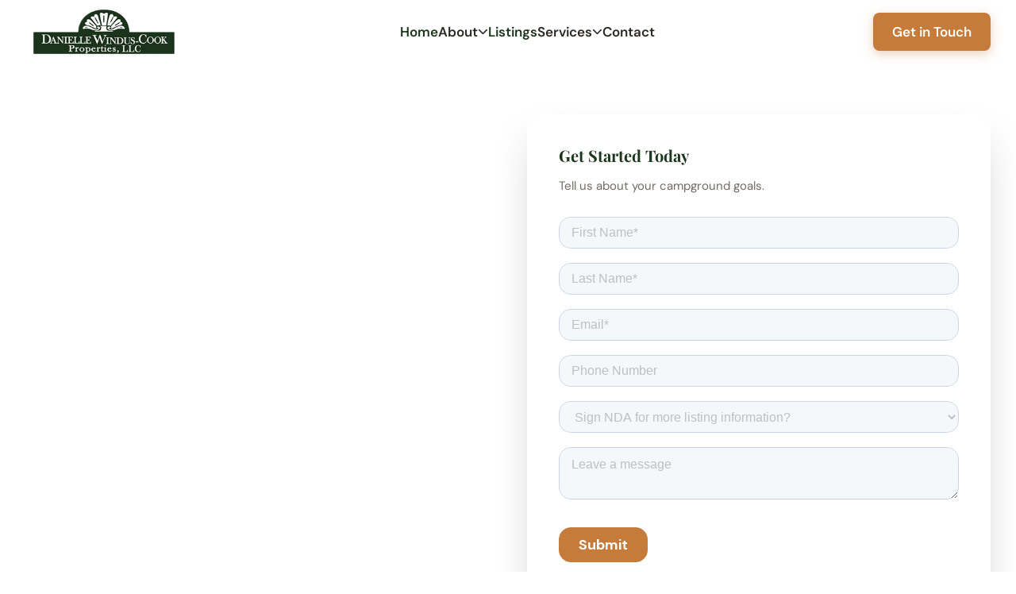

--- FILE ---
content_type: text/html; charset=utf-8
request_url: https://dwcproperties.com/listings/125-site-michigan-campground/
body_size: 8009
content:
<!DOCTYPE html>
<html lang="en">
<head>
  <meta charset="UTF-8">
  <meta name="viewport" content="width=device-width, initial-scale=1.0">
  <meta http-equiv="X-UA-Compatible" content="IE=edge">

  <!-- SEO Meta Tags -->
  <title>Campground & RV Park Brokers | Danielle Windus-Cook Properties</title>
  <meta name="description" content="Buy & sell campgrounds & RV parks nationwide with expert industry specialists. Danielle Windus-Cook Properties offers professional guidance for outdoor hospitality investments.">
  <meta name="robots" content="index, follow">
  <link rel="canonical" href="https://dwcproperties.com/">

  <!-- Open Graph -->
  <meta property="og:type" content="website">
  <meta property="og:site_name" content="Danielle Windus-Cook Properties">
  <meta property="og:title" content="Campground & RV Park Brokers | Danielle Windus-Cook Properties">
  <meta property="og:description" content="Expert campground and RV park real estate services. Buy or sell your outdoor hospitality property with industry specialists.">
  <meta property="og:url" content="https://dwcproperties.com/">
  <meta property="og:image" content="https://dwcproperties.com/images/og-image.png">
  <meta property="og:image:width" content="1200">
  <meta property="og:image:height" content="630">

  <!-- Twitter Card -->
  <meta name="twitter:card" content="summary_large_image">
  <meta name="twitter:title" content="Campground & RV Park Brokers | Danielle Windus-Cook Properties">
  <meta name="twitter:description" content="Expert campground and RV park real estate services. Buy or sell your outdoor hospitality property with industry specialists.">
  <meta name="twitter:image" content="https://dwcproperties.com/images/og-image.png">

  <!-- Favicon -->
  <link rel="icon" type="image/png" sizes="32x32" href="/images/favicon-32x32.png">
  <link rel="icon" type="image/png" sizes="16x16" href="/images/favicon-16x16.png">
  <link rel="apple-touch-icon" sizes="180x180" href="/images/apple-touch-icon.png">

  <!-- Preconnect to external domains -->
  
  
  <link rel="preconnect" href="https://cdnjs.cloudflare.com">

  <!-- Fonts -->
  <style type="text/css">@font-face {font-family:DM Sans;font-style:normal;font-weight:400;src:url(/cf-fonts/v/dm-sans/5.0.18/latin/opsz/normal.woff2);unicode-range:U+0000-00FF,U+0131,U+0152-0153,U+02BB-02BC,U+02C6,U+02DA,U+02DC,U+0304,U+0308,U+0329,U+2000-206F,U+2074,U+20AC,U+2122,U+2191,U+2193,U+2212,U+2215,U+FEFF,U+FFFD;font-display:swap;}@font-face {font-family:DM Sans;font-style:normal;font-weight:400;src:url(/cf-fonts/v/dm-sans/5.0.18/latin-ext/opsz/normal.woff2);unicode-range:U+0100-02AF,U+0304,U+0308,U+0329,U+1E00-1E9F,U+1EF2-1EFF,U+2020,U+20A0-20AB,U+20AD-20CF,U+2113,U+2C60-2C7F,U+A720-A7FF;font-display:swap;}@font-face {font-family:DM Sans;font-style:normal;font-weight:500;src:url(/cf-fonts/v/dm-sans/5.0.18/latin-ext/opsz/normal.woff2);unicode-range:U+0100-02AF,U+0304,U+0308,U+0329,U+1E00-1E9F,U+1EF2-1EFF,U+2020,U+20A0-20AB,U+20AD-20CF,U+2113,U+2C60-2C7F,U+A720-A7FF;font-display:swap;}@font-face {font-family:DM Sans;font-style:normal;font-weight:500;src:url(/cf-fonts/v/dm-sans/5.0.18/latin/opsz/normal.woff2);unicode-range:U+0000-00FF,U+0131,U+0152-0153,U+02BB-02BC,U+02C6,U+02DA,U+02DC,U+0304,U+0308,U+0329,U+2000-206F,U+2074,U+20AC,U+2122,U+2191,U+2193,U+2212,U+2215,U+FEFF,U+FFFD;font-display:swap;}@font-face {font-family:DM Sans;font-style:normal;font-weight:600;src:url(/cf-fonts/v/dm-sans/5.0.18/latin-ext/opsz/normal.woff2);unicode-range:U+0100-02AF,U+0304,U+0308,U+0329,U+1E00-1E9F,U+1EF2-1EFF,U+2020,U+20A0-20AB,U+20AD-20CF,U+2113,U+2C60-2C7F,U+A720-A7FF;font-display:swap;}@font-face {font-family:DM Sans;font-style:normal;font-weight:600;src:url(/cf-fonts/v/dm-sans/5.0.18/latin/opsz/normal.woff2);unicode-range:U+0000-00FF,U+0131,U+0152-0153,U+02BB-02BC,U+02C6,U+02DA,U+02DC,U+0304,U+0308,U+0329,U+2000-206F,U+2074,U+20AC,U+2122,U+2191,U+2193,U+2212,U+2215,U+FEFF,U+FFFD;font-display:swap;}@font-face {font-family:DM Sans;font-style:normal;font-weight:700;src:url(/cf-fonts/v/dm-sans/5.0.18/latin-ext/opsz/normal.woff2);unicode-range:U+0100-02AF,U+0304,U+0308,U+0329,U+1E00-1E9F,U+1EF2-1EFF,U+2020,U+20A0-20AB,U+20AD-20CF,U+2113,U+2C60-2C7F,U+A720-A7FF;font-display:swap;}@font-face {font-family:DM Sans;font-style:normal;font-weight:700;src:url(/cf-fonts/v/dm-sans/5.0.18/latin/opsz/normal.woff2);unicode-range:U+0000-00FF,U+0131,U+0152-0153,U+02BB-02BC,U+02C6,U+02DA,U+02DC,U+0304,U+0308,U+0329,U+2000-206F,U+2074,U+20AC,U+2122,U+2191,U+2193,U+2212,U+2215,U+FEFF,U+FFFD;font-display:swap;}@font-face {font-family:DM Sans;font-style:italic;font-weight:400;src:url(/cf-fonts/v/dm-sans/5.0.18/latin-ext/opsz/italic.woff2);unicode-range:U+0100-02AF,U+0304,U+0308,U+0329,U+1E00-1E9F,U+1EF2-1EFF,U+2020,U+20A0-20AB,U+20AD-20CF,U+2113,U+2C60-2C7F,U+A720-A7FF;font-display:swap;}@font-face {font-family:DM Sans;font-style:italic;font-weight:400;src:url(/cf-fonts/v/dm-sans/5.0.18/latin/opsz/italic.woff2);unicode-range:U+0000-00FF,U+0131,U+0152-0153,U+02BB-02BC,U+02C6,U+02DA,U+02DC,U+0304,U+0308,U+0329,U+2000-206F,U+2074,U+20AC,U+2122,U+2191,U+2193,U+2212,U+2215,U+FEFF,U+FFFD;font-display:swap;}@font-face {font-family:DM Sans;font-style:italic;font-weight:500;src:url(/cf-fonts/v/dm-sans/5.0.18/latin/opsz/italic.woff2);unicode-range:U+0000-00FF,U+0131,U+0152-0153,U+02BB-02BC,U+02C6,U+02DA,U+02DC,U+0304,U+0308,U+0329,U+2000-206F,U+2074,U+20AC,U+2122,U+2191,U+2193,U+2212,U+2215,U+FEFF,U+FFFD;font-display:swap;}@font-face {font-family:DM Sans;font-style:italic;font-weight:500;src:url(/cf-fonts/v/dm-sans/5.0.18/latin-ext/opsz/italic.woff2);unicode-range:U+0100-02AF,U+0304,U+0308,U+0329,U+1E00-1E9F,U+1EF2-1EFF,U+2020,U+20A0-20AB,U+20AD-20CF,U+2113,U+2C60-2C7F,U+A720-A7FF;font-display:swap;}@font-face {font-family:Playfair Display;font-style:normal;font-weight:400;src:url(/cf-fonts/v/playfair-display/5.0.18/latin-ext/wght/normal.woff2);unicode-range:U+0100-02AF,U+0304,U+0308,U+0329,U+1E00-1E9F,U+1EF2-1EFF,U+2020,U+20A0-20AB,U+20AD-20CF,U+2113,U+2C60-2C7F,U+A720-A7FF;font-display:swap;}@font-face {font-family:Playfair Display;font-style:normal;font-weight:400;src:url(/cf-fonts/v/playfair-display/5.0.18/cyrillic/wght/normal.woff2);unicode-range:U+0301,U+0400-045F,U+0490-0491,U+04B0-04B1,U+2116;font-display:swap;}@font-face {font-family:Playfair Display;font-style:normal;font-weight:400;src:url(/cf-fonts/v/playfair-display/5.0.18/vietnamese/wght/normal.woff2);unicode-range:U+0102-0103,U+0110-0111,U+0128-0129,U+0168-0169,U+01A0-01A1,U+01AF-01B0,U+0300-0301,U+0303-0304,U+0308-0309,U+0323,U+0329,U+1EA0-1EF9,U+20AB;font-display:swap;}@font-face {font-family:Playfair Display;font-style:normal;font-weight:400;src:url(/cf-fonts/v/playfair-display/5.0.18/latin/wght/normal.woff2);unicode-range:U+0000-00FF,U+0131,U+0152-0153,U+02BB-02BC,U+02C6,U+02DA,U+02DC,U+0304,U+0308,U+0329,U+2000-206F,U+2074,U+20AC,U+2122,U+2191,U+2193,U+2212,U+2215,U+FEFF,U+FFFD;font-display:swap;}@font-face {font-family:Playfair Display;font-style:normal;font-weight:500;src:url(/cf-fonts/v/playfair-display/5.0.18/cyrillic/wght/normal.woff2);unicode-range:U+0301,U+0400-045F,U+0490-0491,U+04B0-04B1,U+2116;font-display:swap;}@font-face {font-family:Playfair Display;font-style:normal;font-weight:500;src:url(/cf-fonts/v/playfair-display/5.0.18/vietnamese/wght/normal.woff2);unicode-range:U+0102-0103,U+0110-0111,U+0128-0129,U+0168-0169,U+01A0-01A1,U+01AF-01B0,U+0300-0301,U+0303-0304,U+0308-0309,U+0323,U+0329,U+1EA0-1EF9,U+20AB;font-display:swap;}@font-face {font-family:Playfair Display;font-style:normal;font-weight:500;src:url(/cf-fonts/v/playfair-display/5.0.18/latin-ext/wght/normal.woff2);unicode-range:U+0100-02AF,U+0304,U+0308,U+0329,U+1E00-1E9F,U+1EF2-1EFF,U+2020,U+20A0-20AB,U+20AD-20CF,U+2113,U+2C60-2C7F,U+A720-A7FF;font-display:swap;}@font-face {font-family:Playfair Display;font-style:normal;font-weight:500;src:url(/cf-fonts/v/playfair-display/5.0.18/latin/wght/normal.woff2);unicode-range:U+0000-00FF,U+0131,U+0152-0153,U+02BB-02BC,U+02C6,U+02DA,U+02DC,U+0304,U+0308,U+0329,U+2000-206F,U+2074,U+20AC,U+2122,U+2191,U+2193,U+2212,U+2215,U+FEFF,U+FFFD;font-display:swap;}@font-face {font-family:Playfair Display;font-style:normal;font-weight:600;src:url(/cf-fonts/v/playfair-display/5.0.18/latin-ext/wght/normal.woff2);unicode-range:U+0100-02AF,U+0304,U+0308,U+0329,U+1E00-1E9F,U+1EF2-1EFF,U+2020,U+20A0-20AB,U+20AD-20CF,U+2113,U+2C60-2C7F,U+A720-A7FF;font-display:swap;}@font-face {font-family:Playfair Display;font-style:normal;font-weight:600;src:url(/cf-fonts/v/playfair-display/5.0.18/vietnamese/wght/normal.woff2);unicode-range:U+0102-0103,U+0110-0111,U+0128-0129,U+0168-0169,U+01A0-01A1,U+01AF-01B0,U+0300-0301,U+0303-0304,U+0308-0309,U+0323,U+0329,U+1EA0-1EF9,U+20AB;font-display:swap;}@font-face {font-family:Playfair Display;font-style:normal;font-weight:600;src:url(/cf-fonts/v/playfair-display/5.0.18/cyrillic/wght/normal.woff2);unicode-range:U+0301,U+0400-045F,U+0490-0491,U+04B0-04B1,U+2116;font-display:swap;}@font-face {font-family:Playfair Display;font-style:normal;font-weight:600;src:url(/cf-fonts/v/playfair-display/5.0.18/latin/wght/normal.woff2);unicode-range:U+0000-00FF,U+0131,U+0152-0153,U+02BB-02BC,U+02C6,U+02DA,U+02DC,U+0304,U+0308,U+0329,U+2000-206F,U+2074,U+20AC,U+2122,U+2191,U+2193,U+2212,U+2215,U+FEFF,U+FFFD;font-display:swap;}@font-face {font-family:Playfair Display;font-style:normal;font-weight:700;src:url(/cf-fonts/v/playfair-display/5.0.18/cyrillic/wght/normal.woff2);unicode-range:U+0301,U+0400-045F,U+0490-0491,U+04B0-04B1,U+2116;font-display:swap;}@font-face {font-family:Playfair Display;font-style:normal;font-weight:700;src:url(/cf-fonts/v/playfair-display/5.0.18/latin/wght/normal.woff2);unicode-range:U+0000-00FF,U+0131,U+0152-0153,U+02BB-02BC,U+02C6,U+02DA,U+02DC,U+0304,U+0308,U+0329,U+2000-206F,U+2074,U+20AC,U+2122,U+2191,U+2193,U+2212,U+2215,U+FEFF,U+FFFD;font-display:swap;}@font-face {font-family:Playfair Display;font-style:normal;font-weight:700;src:url(/cf-fonts/v/playfair-display/5.0.18/vietnamese/wght/normal.woff2);unicode-range:U+0102-0103,U+0110-0111,U+0128-0129,U+0168-0169,U+01A0-01A1,U+01AF-01B0,U+0300-0301,U+0303-0304,U+0308-0309,U+0323,U+0329,U+1EA0-1EF9,U+20AB;font-display:swap;}@font-face {font-family:Playfair Display;font-style:normal;font-weight:700;src:url(/cf-fonts/v/playfair-display/5.0.18/latin-ext/wght/normal.woff2);unicode-range:U+0100-02AF,U+0304,U+0308,U+0329,U+1E00-1E9F,U+1EF2-1EFF,U+2020,U+20A0-20AB,U+20AD-20CF,U+2113,U+2C60-2C7F,U+A720-A7FF;font-display:swap;}@font-face {font-family:Playfair Display;font-style:italic;font-weight:400;src:url(/cf-fonts/v/playfair-display/5.0.18/cyrillic/wght/italic.woff2);unicode-range:U+0301,U+0400-045F,U+0490-0491,U+04B0-04B1,U+2116;font-display:swap;}@font-face {font-family:Playfair Display;font-style:italic;font-weight:400;src:url(/cf-fonts/v/playfair-display/5.0.18/latin/wght/italic.woff2);unicode-range:U+0000-00FF,U+0131,U+0152-0153,U+02BB-02BC,U+02C6,U+02DA,U+02DC,U+0304,U+0308,U+0329,U+2000-206F,U+2074,U+20AC,U+2122,U+2191,U+2193,U+2212,U+2215,U+FEFF,U+FFFD;font-display:swap;}@font-face {font-family:Playfair Display;font-style:italic;font-weight:400;src:url(/cf-fonts/v/playfair-display/5.0.18/vietnamese/wght/italic.woff2);unicode-range:U+0102-0103,U+0110-0111,U+0128-0129,U+0168-0169,U+01A0-01A1,U+01AF-01B0,U+0300-0301,U+0303-0304,U+0308-0309,U+0323,U+0329,U+1EA0-1EF9,U+20AB;font-display:swap;}@font-face {font-family:Playfair Display;font-style:italic;font-weight:400;src:url(/cf-fonts/v/playfair-display/5.0.18/latin-ext/wght/italic.woff2);unicode-range:U+0100-02AF,U+0304,U+0308,U+0329,U+1E00-1E9F,U+1EF2-1EFF,U+2020,U+20A0-20AB,U+20AD-20CF,U+2113,U+2C60-2C7F,U+A720-A7FF;font-display:swap;}@font-face {font-family:Playfair Display;font-style:italic;font-weight:500;src:url(/cf-fonts/v/playfair-display/5.0.18/latin/wght/italic.woff2);unicode-range:U+0000-00FF,U+0131,U+0152-0153,U+02BB-02BC,U+02C6,U+02DA,U+02DC,U+0304,U+0308,U+0329,U+2000-206F,U+2074,U+20AC,U+2122,U+2191,U+2193,U+2212,U+2215,U+FEFF,U+FFFD;font-display:swap;}@font-face {font-family:Playfair Display;font-style:italic;font-weight:500;src:url(/cf-fonts/v/playfair-display/5.0.18/cyrillic/wght/italic.woff2);unicode-range:U+0301,U+0400-045F,U+0490-0491,U+04B0-04B1,U+2116;font-display:swap;}@font-face {font-family:Playfair Display;font-style:italic;font-weight:500;src:url(/cf-fonts/v/playfair-display/5.0.18/latin-ext/wght/italic.woff2);unicode-range:U+0100-02AF,U+0304,U+0308,U+0329,U+1E00-1E9F,U+1EF2-1EFF,U+2020,U+20A0-20AB,U+20AD-20CF,U+2113,U+2C60-2C7F,U+A720-A7FF;font-display:swap;}@font-face {font-family:Playfair Display;font-style:italic;font-weight:500;src:url(/cf-fonts/v/playfair-display/5.0.18/vietnamese/wght/italic.woff2);unicode-range:U+0102-0103,U+0110-0111,U+0128-0129,U+0168-0169,U+01A0-01A1,U+01AF-01B0,U+0300-0301,U+0303-0304,U+0308-0309,U+0323,U+0329,U+1EA0-1EF9,U+20AB;font-display:swap;}</style>

  <!-- Stylesheets -->
  <link rel="stylesheet" href="/styles.css">
  <link rel="stylesheet" href="https://cdnjs.cloudflare.com/ajax/libs/font-awesome/6.5.1/css/all.min.css" integrity="sha512-DTOQO9RWCH3ppGqcWaEA1BIZOC6xxalwEsw9c2QQeAIftl+Vegovlnee1c9QX4TctnWMn13TZye+giMm8e2LwA==" crossorigin="anonymous" referrerpolicy="no-referrer">

  <!-- Structured Data -->
  <script type="application/ld+json">
  {
    "@context": "https://schema.org",
    "@type": "RealEstateAgent",
    "name": "Danielle Windus-Cook Properties",
    "url": "https://dwcproperties.com",
    "logo": "https://images.dwcproperties.com/cdn-cgi/image/width=300,quality=90,format=auto/logos/danielle-windus-cook-properties-logo.png",
    "description": "Campground and RV park real estate specialists helping buyers and sellers across the United States.",
    "address": {
      "@type": "PostalAddress",
      "addressCountry": "US"
    },
    "areaServed": {
      "@type": "Country",
      "name": "United States"
    },
    "serviceType": ["Campground Sales", "RV Park Sales", "Outdoor Hospitality Real Estate"],
    "sameAs": [
      "https://www.facebook.com/dwcproperties",
      "https://www.linkedin.com/company/dwcproperties"
    ]
  }
  </script>

  <!-- HubSpot Forms -->
  <script charset="utf-8" type="298b3ddea51099e3cab6eea1-text/javascript" src="//js.hsforms.net/forms/embed/v2.js"></script>

  <!-- Google Tag Manager -->
  <script type="298b3ddea51099e3cab6eea1-text/javascript">(function(w,d,s,l,i){w[l]=w[l]||[];w[l].push({'gtm.start':
  new Date().getTime(),event:'gtm.js'});var f=d.getElementsByTagName(s)[0],
  j=d.createElement(s),dl=l!='dataLayer'?'&l='+l:'';j.async=true;j.src=
  'https://www.googletagmanager.com/gtm.js?id='+i+dl;f.parentNode.insertBefore(j,f);
  })(window,document,'script','dataLayer','GTM-T3B2SZPS');</script>
  <!-- End Google Tag Manager -->

  <!-- Microsoft Clarity -->
  <script type="298b3ddea51099e3cab6eea1-text/javascript">
    (function(c,l,a,r,i,t,y){
        c[a]=c[a]||function(){(c[a].q=c[a].q||[]).push(arguments)};
        t=l.createElement(r);t.async=1;t.src="https://www.clarity.ms/tag/"+i;
        y=l.getElementsByTagName(r)[0];y.parentNode.insertBefore(t,y);
    })(window, document, "clarity", "script", "XXXXXXXX");
  </script>
</head>
<body>
  <!-- Google Tag Manager (noscript) -->
  <noscript><iframe src="https://www.googletagmanager.com/ns.html?id=GTM-T3B2SZPS"
  height="0" width="0" style="display:none;visibility:hidden"></iframe></noscript>
  <!-- End Google Tag Manager (noscript) -->

  <!-- Skip to Main Content -->
  <a href="#main-content" class="skip-to-main">Skip to main content</a>

  <!-- Header -->
  <header class="site-header">
    <div class="header-inner">
      <!-- Logo -->
      <a href="/" class="logo" aria-label="DWC Properties - Home">
        <img src="https://images.dwcproperties.com/cdn-cgi/image/width=300,quality=90,format=auto/logos/danielle-windus-cook-properties-logo.png" alt="Danielle Windus-Cook Properties" width="200" height="60">
      </a>

      <!-- Desktop Navigation -->
      <nav class="nav-desktop" aria-label="Main navigation">
        <ul class="nav-menu">
          <li class="nav-item">
            <a href="/" class="nav-link active" aria-current="page">Home</a>
          </li>
          <li class="nav-item">
            <a href="/about" class="nav-link">
              About <i class="fas fa-chevron-down" aria-hidden="true"></i>
            </a>
            <div class="nav-dropdown">
              <a href="/about" class="nav-dropdown-link">Our Team</a>
              <a href="/about/danielle-windus-cook" class="nav-dropdown-link">Danielle Windus-Cook</a>
              <a href="/about/grant-ackerly" class="nav-dropdown-link">Grant Ackerly</a>
              <a href="/about/shelly-wattles" class="nav-dropdown-link">Shelly Wattles</a>
              <a href="/about/benji-stoltzfus" class="nav-dropdown-link">Benji Stoltzfus</a>
              <a href="/about/bruce-lippa" class="nav-dropdown-link">Bruce Lippa</a>
              <a href="/about/cathy-reinard" class="nav-dropdown-link">Cathy Reinard</a>
            </div>
          </li>
          <li class="nav-item">
            <a href="/listings" class="nav-link">Listings</a>
          </li>
          <li class="nav-item">
            <a href="/services" class="nav-link">
              Services <i class="fas fa-chevron-down" aria-hidden="true"></i>
            </a>
            <div class="nav-dropdown">
              <a href="/services" class="nav-dropdown-link">All Services</a>
              <a href="/services/sell-campground" class="nav-dropdown-link">Sell a Campground</a>
              <a href="/services/buy-campground" class="nav-dropdown-link">Buy a Campground</a>
            </div>
          </li>
          <li class="nav-item">
            <a href="/contact" class="nav-link">Contact</a>
          </li>
        </ul>
      </nav>

      <!-- Header CTA -->
      <div class="header-cta">
        <a href="/contact" class="btn btn-primary">Get in Touch</a>
      </div>

      <!-- Mobile Menu Toggle -->
      <button class="menu-toggle" aria-label="Toggle menu" aria-expanded="false" aria-controls="mobile-menu">
        <i class="fas fa-bars" aria-hidden="true"></i>
      </button>
    </div>
  </header>

  <!-- Mobile Navigation -->
  <nav class="nav-mobile" id="mobile-menu" aria-label="Mobile navigation">
    <ul class="nav-mobile-menu">
      <li>
        <a href="/" class="nav-mobile-link active" aria-current="page">Home</a>
      </li>
      <li>
        <a href="#" class="nav-mobile-link" data-submenu="about-submenu" aria-expanded="false">
          About <i class="fas fa-chevron-down" aria-hidden="true"></i>
        </a>
        <ul class="nav-mobile-submenu" id="about-submenu">
          <li><a href="/about">Our Team</a></li>
          <li><a href="/about/danielle-windus-cook">Danielle Windus-Cook</a></li>
          <li><a href="/about/grant-ackerly">Grant Ackerly</a></li>
          <li><a href="/about/shelly-wattles">Shelly Wattles</a></li>
          <li><a href="/about/benji-stoltzfus">Benji Stoltzfus</a></li>
          <li><a href="/about/bruce-lippa">Bruce Lippa</a></li>
          <li><a href="/about/cathy-reinard">Cathy Reinard</a></li>
        </ul>
      </li>
      <li>
        <a href="/listings" class="nav-mobile-link">Listings</a>
      </li>
      <li>
        <a href="#" class="nav-mobile-link" data-submenu="services-submenu" aria-expanded="false">
          Services <i class="fas fa-chevron-down" aria-hidden="true"></i>
        </a>
        <ul class="nav-mobile-submenu" id="services-submenu">
          <li><a href="/services">All Services</a></li>
          <li><a href="/services/sell-campground">Sell a Campground</a></li>
          <li><a href="/services/buy-campground">Buy a Campground</a></li>
        </ul>
      </li>
      <li>
        <a href="/contact" class="nav-mobile-link">Contact</a>
      </li>
    </ul>
    <div class="nav-mobile-cta">
      <a href="/contact" class="btn btn-primary w-full">Get in Touch</a>
    </div>
  </nav>

  <!-- Main Content -->
  <main id="main-content">

    <!-- Hero Section -->
    <section class="hero">
      <div class="hero-bg"></div>
      <div class="container">
        <div class="hero-grid">
          <div class="hero-content fade-in">
            <span class="hero-eyebrow">Campground & RV Park Specialists</span>
            <h1>Buy or Sell Your Campground with Confidence</h1>
            <p class="text-lead">Expert guidance from industry specialists who understand the outdoor hospitality market. Let's discuss your goals.</p>
            <div class="hero-actions">
              <a href="/listings" class="btn btn-outline-light btn-lg">Browse Listings</a>
              <a href="/about" class="btn btn-outline-light btn-lg">Meet Our Team</a>
            </div>
          </div>
          <div class="hero-form fade-in">
            <div class="hero-form-card">
              <h3>Get Started Today</h3>
              <p>Tell us about your campground goals.</p>
              <!-- HubSpot Contact Form -->
              <div id="hero-contact-form"></div>
              <script type="298b3ddea51099e3cab6eea1-text/javascript">
                hbspt.forms.create({
                  portalId: "48361528",
                  formId: "70bf6a3b-7127-4c9f-a9b9-cffbe1a5e969",
                  region: "na1",
                  target: "#hero-contact-form"
                });
              </script>
            </div>
          </div>
        </div>
      </div>
    </section>

    <!-- Featured Listings -->
    <section class="section bg-white">
      <div class="container">
        <div class="section-header text-center fade-in">
          <span class="section-eyebrow">Available Properties</span>
          <h2>Featured Campgrounds for Sale</h2>
          <p>Explore our current selection of campgrounds and RV parks available for purchase.</p>
        </div>

        <div class="listing-grid stagger-children">
          <!-- Listing 1 -->
          <article class="listing-card fade-in" data-state="vermont">
            <a href="/listings/thompson-hill-campground-vermont" class="listing-card-image">
              <img src="https://images.dwcproperties.com/cdn-cgi/image/width=800,quality=80,format=auto/stock/campground4.jpg" alt="Thompson Hill Campground" loading="lazy">
              <span class="listing-card-badge">Vermont</span>
            </a>
            <div class="listing-card-content">
              <h3><a href="/listings/thompson-hill-campground-vermont">Thompson Hill Campground</a></h3>
              <p class="listing-card-location"><i class="fas fa-map-marker-alt" aria-hidden="true"></i> Vermont</p>
              <ul class="listing-card-features">
                <li><i class="fas fa-campground" aria-hidden="true"></i> 85 Sites</li>
                <li><i class="fas fa-ruler-combined" aria-hidden="true"></i> 45 Acres</li>
              </ul>
              <div class="listing-card-footer">
                <span class="listing-card-price">Contact for Price</span>
                <a href="/listings/thompson-hill-campground-vermont" class="btn btn-sm btn-outline">View Details</a>
              </div>
            </div>
          </article>

          <!-- Listing 2 -->
          <article class="listing-card fade-in" data-state="new-jersey">
            <a href="/listings/lake-haven-campground-new-jersey" class="listing-card-image">
              <img src="https://images.dwcproperties.com/cdn-cgi/image/width=800,quality=80,format=auto/listings/lake-haven-campground/lake-haven-07.jpg" alt="Lake Haven Campground" loading="lazy">
              <span class="listing-card-badge">New Jersey</span>
            </a>
            <div class="listing-card-content">
              <h3><a href="/listings/lake-haven-campground-new-jersey">Lake Haven Campground</a></h3>
              <p class="listing-card-location"><i class="fas fa-map-marker-alt" aria-hidden="true"></i> New Jersey</p>
              <ul class="listing-card-features">
                <li><i class="fas fa-campground" aria-hidden="true"></i> 200 Sites</li>
                <li><i class="fas fa-ruler-combined" aria-hidden="true"></i> 68.9 Acres</li>
              </ul>
              <div class="listing-card-footer">
                <span class="listing-card-price">$2,000,000</span>
                <a href="/listings/lake-haven-campground-new-jersey" class="btn btn-sm btn-outline">View Details</a>
              </div>
            </div>
          </article>
        </div>

        <div class="text-center mt-lg fade-in">
          <a href="/listings" class="btn btn-primary">View All Listings</a>
        </div>
      </div>
    </section>

    <!-- About / Specialists Section -->
    <section class="section bg-cream">
      <div class="container">
        <div class="grid grid-2 gap-xl items-center">
          <div class="fade-in">
            <span class="section-eyebrow">Why Choose Us</span>
            <h2>Campground Industry Specialists</h2>
            <p class="text-lead">Unlike traditional real estate agents, we specialize exclusively in campgrounds, RV parks, and outdoor hospitality properties.</p>
            <p>Our team brings decades of combined experience in the outdoor hospitality industry. We understand the unique aspects of campground valuation, operations, and what makes a property successful.</p>
            <ul class="feature-list">
              <li><i class="fas fa-check-circle" aria-hidden="true"></i> Deep industry expertise and connections</li>
              <li><i class="fas fa-check-circle" aria-hidden="true"></i> Comprehensive property valuations</li>
              <li><i class="fas fa-check-circle" aria-hidden="true"></i> Nationwide network of qualified buyers</li>
              <li><i class="fas fa-check-circle" aria-hidden="true"></i> Confidential marketing strategies</li>
            </ul>
            <a href="/about" class="btn btn-primary">Meet Our Team</a>
          </div>
          <div class="fade-in">
            <img src="https://images.dwcproperties.com/cdn-cgi/image/width=800,quality=80,format=auto/stock/campground3.jpg" alt="Beautiful campground at sunset" class="rounded-lg shadow-lg" loading="lazy">
          </div>
        </div>
      </div>
    </section>

    <!-- Services CTAs -->
    <section class="section bg-forest">
      <div class="container">
        <div class="section-header text-center text-white fade-in">
          <span class="section-eyebrow text-sage">Our Services</span>
          <h2 class="text-white">How Can We Help You?</h2>
          <p class="text-white-soft">Whether you're looking to sell your campground or find the perfect property to buy, we're here to guide you through every step.</p>
        </div>

        <div class="grid grid-2 gap-lg stagger-children">
          <!-- Sell Card -->
          <div class="service-card fade-in">
            <div class="service-card-icon">
              <i class="fas fa-sign-hanging" aria-hidden="true"></i>
            </div>
            <h3>Sell a Campground</h3>
            <p>Ready to sell your campground or RV park? Our team will help you achieve the best possible outcome with our proven marketing strategies and buyer network.</p>
            <ul class="service-features">
              <li>Confidential property evaluation</li>
              <li>Strategic marketing to qualified buyers</li>
              <li>Expert negotiation support</li>
              <li>Smooth transaction management</li>
            </ul>
            <a href="/services/sell-campground" class="btn btn-amber">Learn About Selling</a>
          </div>

          <!-- Buy Card -->
          <div class="service-card fade-in">
            <div class="service-card-icon">
              <i class="fas fa-key" aria-hidden="true"></i>
            </div>
            <h3>Buy a Campground</h3>
            <p>Looking to invest in outdoor hospitality? We'll help you find the right property that matches your goals and guide you through the purchase process.</p>
            <ul class="service-features">
              <li>Access to exclusive listings</li>
              <li>Due diligence support</li>
              <li>Financing guidance</li>
              <li>Industry insights and education</li>
            </ul>
            <a href="/services/buy-campground" class="btn btn-amber">Learn About Buying</a>
          </div>
        </div>
      </div>
    </section>

    <!-- Testimonials -->
    <section class="section bg-white">
      <div class="container">
        <div class="section-header text-center fade-in">
          <span class="section-eyebrow">Client Success</span>
          <h2>What Our Clients Say</h2>
          <p>Hear from campground owners who have worked with our team.</p>
        </div>

        <div class="testimonial-carousel fade-in" aria-label="Client testimonials">
          <div class="testimonial-track">
            <!-- Testimonial 1 -->
            <div class="testimonial-slide" role="group" aria-label="Testimonial 1 of 4">
              <div class="testimonial-content">
                <div class="testimonial-stars">
                  <i class="fas fa-star" aria-hidden="true"></i>
                  <i class="fas fa-star" aria-hidden="true"></i>
                  <i class="fas fa-star" aria-hidden="true"></i>
                  <i class="fas fa-star" aria-hidden="true"></i>
                  <i class="fas fa-star" aria-hidden="true"></i>
                </div>
                <blockquote>
                  "Working with Danielle and her team was an absolute pleasure. Their deep knowledge of the campground industry made all the difference in selling our property. They found us qualified buyers quickly and handled every detail professionally."
                </blockquote>
                <div class="testimonial-author">
                  <span class="testimonial-name">Former Campground Owner</span>
                  <span class="testimonial-title">New York</span>
                </div>
              </div>
            </div>

            <!-- Testimonial 2 -->
            <div class="testimonial-slide" role="group" aria-label="Testimonial 2 of 4">
              <div class="testimonial-content">
                <div class="testimonial-stars">
                  <i class="fas fa-star" aria-hidden="true"></i>
                  <i class="fas fa-star" aria-hidden="true"></i>
                  <i class="fas fa-star" aria-hidden="true"></i>
                  <i class="fas fa-star" aria-hidden="true"></i>
                  <i class="fas fa-star" aria-hidden="true"></i>
                </div>
                <blockquote>
                  "We had been looking for the right campground for over two years. DWC Properties understood exactly what we were looking for and helped us find the perfect property. Their guidance through the buying process was invaluable."
                </blockquote>
                <div class="testimonial-author">
                  <span class="testimonial-name">New Campground Owner</span>
                  <span class="testimonial-title">Pennsylvania</span>
                </div>
              </div>
            </div>

            <!-- Testimonial 3 -->
            <div class="testimonial-slide" role="group" aria-label="Testimonial 3 of 4">
              <div class="testimonial-content">
                <div class="testimonial-stars">
                  <i class="fas fa-star" aria-hidden="true"></i>
                  <i class="fas fa-star" aria-hidden="true"></i>
                  <i class="fas fa-star" aria-hidden="true"></i>
                  <i class="fas fa-star" aria-hidden="true"></i>
                  <i class="fas fa-star" aria-hidden="true"></i>
                </div>
                <blockquote>
                  "The team's expertise in campground valuations and their network of industry contacts helped us get top dollar for our RV park. They treated our sale with the confidentiality and professionalism we needed."
                </blockquote>
                <div class="testimonial-author">
                  <span class="testimonial-name">Retired Park Owner</span>
                  <span class="testimonial-title">Vermont</span>
                </div>
              </div>
            </div>

            <!-- Testimonial 4 -->
            <div class="testimonial-slide" role="group" aria-label="Testimonial 4 of 4">
              <div class="testimonial-content">
                <div class="testimonial-stars">
                  <i class="fas fa-star" aria-hidden="true"></i>
                  <i class="fas fa-star" aria-hidden="true"></i>
                  <i class="fas fa-star" aria-hidden="true"></i>
                  <i class="fas fa-star" aria-hidden="true"></i>
                  <i class="fas fa-star" aria-hidden="true"></i>
                </div>
                <blockquote>
                  "From our first conversation to closing, the DWC team was responsive, knowledgeable, and genuinely invested in helping us succeed. They know this industry inside and out."
                </blockquote>
                <div class="testimonial-author">
                  <span class="testimonial-name">First-Time Campground Buyer</span>
                  <span class="testimonial-title">Connecticut</span>
                </div>
              </div>
            </div>
          </div>

          <!-- Carousel Controls -->
          <button class="testimonial-nav testimonial-prev" aria-label="Previous testimonial">
            <i class="fas fa-chevron-left" aria-hidden="true"></i>
          </button>
          <button class="testimonial-nav testimonial-next" aria-label="Next testimonial">
            <i class="fas fa-chevron-right" aria-hidden="true"></i>
          </button>

          <!-- Carousel Dots -->
          <div class="testimonial-dots" role="tablist">
            <button class="testimonial-dot active" role="tab" aria-label="Show testimonial 1" aria-selected="true"></button>
            <button class="testimonial-dot" role="tab" aria-label="Show testimonial 2" aria-selected="false"></button>
            <button class="testimonial-dot" role="tab" aria-label="Show testimonial 3" aria-selected="false"></button>
            <button class="testimonial-dot" role="tab" aria-label="Show testimonial 4" aria-selected="false"></button>
          </div>
        </div>
      </div>
    </section>

    <!-- Case Study Preview -->
    <section class="section bg-slate">
      <div class="container">
        <div class="case-study-preview fade-in">
          <div class="case-study-preview-image">
            <img src="https://images.dwcproperties.com/cdn-cgi/image/width=800,quality=80,format=auto/case-studies/scenic-view-aerial.webp"
                 alt="Aerial view of Scenic View Campground - lakefront property in New York"
                 loading="lazy">
            <span class="case-study-preview-badge">
              <i class="fas fa-check-circle" aria-hidden="true"></i> Successfully Sold
            </span>
          </div>
          <div class="case-study-preview-content">
            <span class="section-eyebrow text-sage-light">Success Story</span>
            <h2 class="text-white">Scenic View Campground</h2>
            <p class="case-study-preview-subtitle">Premium Lakefront Campground in Central New York</p>
            <p class="case-study-preview-description">See how our team successfully marketed and sold this exceptional 214-acre lakefront property, connecting sellers with the right buyer who recognized its year-round revenue potential.</p>
            <div class="case-study-preview-stats">
              <div class="case-study-preview-stat">
                <span class="stat-value">214</span>
                <span class="stat-label">Acres</span>
              </div>
              <div class="case-study-preview-stat">
                <span class="stat-value">93</span>
                <span class="stat-label">Sites</span>
              </div>
              <div class="case-study-preview-stat">
                <span class="stat-value">NY</span>
                <span class="stat-label">Lakefront</span>
              </div>
            </div>
            <a href="/services/case-study-scenic-view" class="btn btn-amber">
              Read the Full Story <i class="fas fa-arrow-right" aria-hidden="true"></i>
            </a>
          </div>
        </div>
      </div>
    </section>

    <!-- FAQ Section -->
    <section class="section bg-cream">
      <div class="container container-md">
        <div class="section-header text-center fade-in">
          <span class="section-eyebrow">Common Questions</span>
          <h2>Frequently Asked Questions</h2>
          <p>Find answers to common questions about buying and selling campgrounds.</p>
        </div>

        <div class="faq-list fade-in">
          <!-- FAQ 1 -->
          <div class="faq-item">
            <button class="faq-question" aria-expanded="false">
              <span>How do you determine the value of a campground?</span>
              <i class="fas fa-plus" aria-hidden="true"></i>
            </button>
            <div class="faq-answer">
              <p>We use multiple valuation methods including income approach (based on cash flow and cap rates), asset approach, and market comparables. Our deep industry knowledge helps us understand the unique factors that affect campground values, including location, amenities, site mix, seasonality, and growth potential.</p>
            </div>
          </div>

          <!-- FAQ 2 -->
          <div class="faq-item">
            <button class="faq-question" aria-expanded="false">
              <span>How long does it take to sell a campground?</span>
              <i class="fas fa-plus" aria-hidden="true"></i>
            </button>
            <div class="faq-answer">
              <p>The timeline varies based on factors like property type, price point, location, and market conditions. On average, campground sales take 6-18 months from listing to closing. We work to find qualified buyers efficiently while ensuring you receive fair market value.</p>
            </div>
          </div>

          <!-- FAQ 3 -->
          <div class="faq-item">
            <button class="faq-question" aria-expanded="false">
              <span>Do you work with first-time campground buyers?</span>
              <i class="fas fa-plus" aria-hidden="true"></i>
            </button>
            <div class="faq-answer">
              <p>Absolutely! We love helping people enter the campground industry. We provide education about what to look for, help you understand the financials, and guide you through the entire due diligence and purchase process. Our goal is to set you up for success.</p>
            </div>
          </div>

          <!-- FAQ 4 -->
          <div class="faq-item">
            <button class="faq-question" aria-expanded="false">
              <span>What areas do you serve?</span>
              <i class="fas fa-plus" aria-hidden="true"></i>
            </button>
            <div class="faq-answer">
              <p>We work with campground and RV park properties throughout the United States, with particular expertise in the Northeast and Mid-Atlantic regions. Our team members are strategically located to serve clients across the country.</p>
            </div>
          </div>

          <!-- FAQ 5 -->
          <div class="faq-item">
            <button class="faq-question" aria-expanded="false">
              <span>How do you maintain confidentiality during a sale?</span>
              <i class="fas fa-plus" aria-hidden="true"></i>
            </button>
            <div class="faq-answer">
              <p>Confidentiality is crucial in campground sales. We require all potential buyers to sign a Non-Disclosure Agreement before receiving detailed property information. We use "blind" marketing that doesn't reveal your property's identity, and we carefully qualify buyers before sharing sensitive financial data.</p>
            </div>
          </div>

          <!-- FAQ 6 -->
          <div class="faq-item">
            <button class="faq-question" aria-expanded="false">
              <span>What are your fees for selling a campground?</span>
              <i class="fas fa-plus" aria-hidden="true"></i>
            </button>
            <div class="faq-answer">
              <p>Our commission structure is competitive with industry standards and varies based on the property's value and complexity. We're happy to discuss our fee structure during an initial consultation. There's no cost to have a preliminary conversation about your property.</p>
            </div>
          </div>
        </div>

        <div class="text-center mt-lg fade-in">
          <p>Have more questions? We're here to help.</p>
          <a href="/contact" class="btn btn-primary">Contact Us</a>
        </div>
      </div>
    </section>

    <!-- Final CTA -->
    <section class="cta-section">
      <div class="cta-bg" style="background-image: url('https://images.dwcproperties.com/cdn-cgi/image/width=1600,quality=80,format=auto/stock/campground2.jpg');"></div>
      <div class="container">
        <div class="cta-content fade-in">
          <h2>Ready to Take the Next Step?</h2>
          <p>Whether you're thinking about selling your campground or searching for the perfect property, we're here to help you achieve your goals.</p>
          <div class="cta-actions">
            <a href="/contact" class="btn btn-primary btn-lg">Schedule a Consultation</a>
            <a href="/listings" class="btn btn-outline-light btn-lg">Browse Listings</a>
          </div>
        </div>
      </div>
    </section>

  </main>

  <!-- Footer -->
  <footer class="site-footer">
    <div class="container">
      <!-- Footer Main -->
      <div class="footer-main">
        <!-- Brand -->
        <div class="footer-brand">
          <img src="https://images.dwcproperties.com/cdn-cgi/image/width=300,quality=90,format=auto/logos/danielle-windus-cook-properties-logo.png" alt="Danielle Windus-Cook Properties" width="180" height="54" loading="lazy">
          <p>Campground and RV park real estate specialists helping buyers and sellers across the United States.</p>
          <div class="footer-social">
            <a href="https://www.facebook.com/dwcproperties" target="_blank" rel="noopener noreferrer" aria-label="Facebook">
              <i class="fab fa-facebook-f" aria-hidden="true"></i>
            </a>
            <a href="https://www.linkedin.com/company/dwcproperties" target="_blank" rel="noopener noreferrer" aria-label="LinkedIn">
              <i class="fab fa-linkedin-in" aria-hidden="true"></i>
            </a>
            <a href="https://www.youtube.com/@DanielleWindusCookProperties" target="_blank" rel="noopener noreferrer" aria-label="YouTube">
              <i class="fab fa-youtube" aria-hidden="true"></i>
            </a>
          </div>
        </div>

        <!-- Quick Links -->
        <nav class="footer-nav">
          <h4>Quick Links</h4>
          <ul role="list">
            <li><a href="/">Home</a></li>
            <li><a href="/about">About Us</a></li>
            <li><a href="/listings">Campgrounds for Sale</a></li>
            <li><a href="/services">Services</a></li>
            <li><a href="/contact">Contact</a></li>
          </ul>
        </nav>

        <!-- Services -->
        <nav class="footer-nav">
          <h4>Services</h4>
          <ul role="list">
            <li><a href="/services/sell-campground">Sell a Campground</a></li>
            <li><a href="/services/buy-campground">Buy a Campground</a></li>
          </ul>
        </nav>

        <!-- Contact -->
        <div class="footer-nav">
          <h4>Contact</h4>
          <ul class="footer-contact" role="list">
            <li>
              <i class="fas fa-envelope" aria-hidden="true"></i>
              <a href="/cdn-cgi/l/email-protection#cbafaaa5a2aea7a7ae8bafbca8bbb9a4bbaeb9bfa2aeb8e5a8a4a6"><span class="__cf_email__" data-cfemail="7317121d1a161f1f163317041003011c031601071a16005d101c1e">[email&#160;protected]</span></a>
            </li>
            <li>
              <i class="fas fa-phone" aria-hidden="true"></i>
              <a href="tel:+1234567890">Contact for Phone</a>
            </li>
          </ul>
        </div>
      </div>

      <!-- Footer Bottom -->
      <div class="footer-bottom">
        <p class="footer-copyright">&copy; 2026 Danielle Windus-Cook Properties. All Rights Reserved.</p>
        <div class="footer-legal">
          <a href="/privacy-policy">Privacy Policy</a>
        </div>
      </div>
    </div>
  </footer>

  <!-- Scripts -->
  <script data-cfasync="false" src="/cdn-cgi/scripts/5c5dd728/cloudflare-static/email-decode.min.js"></script><script src="/js/main.js" type="298b3ddea51099e3cab6eea1-text/javascript"></script>

  <!-- Start of HubSpot Embed Code -->
  <script type="298b3ddea51099e3cab6eea1-text/javascript" id="hs-script-loader" async defer src="//js.hs-scripts.com/48361528.js"></script>
  <!-- End of HubSpot Embed Code -->
<script src="/cdn-cgi/scripts/7d0fa10a/cloudflare-static/rocket-loader.min.js" data-cf-settings="298b3ddea51099e3cab6eea1-|49" defer></script><script defer src="https://static.cloudflareinsights.com/beacon.min.js/vcd15cbe7772f49c399c6a5babf22c1241717689176015" integrity="sha512-ZpsOmlRQV6y907TI0dKBHq9Md29nnaEIPlkf84rnaERnq6zvWvPUqr2ft8M1aS28oN72PdrCzSjY4U6VaAw1EQ==" data-cf-beacon='{"version":"2024.11.0","token":"53b30df79ff04890851bd9ba61f95add","r":1,"server_timing":{"name":{"cfCacheStatus":true,"cfEdge":true,"cfExtPri":true,"cfL4":true,"cfOrigin":true,"cfSpeedBrain":true},"location_startswith":null}}' crossorigin="anonymous"></script>
</body>
</html>


--- FILE ---
content_type: text/css; charset=utf-8
request_url: https://dwcproperties.com/styles.css
body_size: 15553
content:
/*
 * DWC Properties - Design System
 * Campground & RV Park Real Estate Specialists
 *
 * Aesthetic: Refined Wilderness
 * - Elegant serif headlines convey authority and trust
 * - Forest green anchors the outdoor real estate identity
 * - Warm amber CTAs drive conversions
 * - Clean layouts with generous whitespace
 * - Nature-inspired without being rustic
 */

/* ==========================================================================
   FONTS
   ========================================================================== */

/* Fonts loaded via <link> in HTML head for better performance:
   Playfair Display (display) + DM Sans (body) */

/* ==========================================================================
   CSS CUSTOM PROPERTIES
   ========================================================================== */

:root {
  /* Brand Colors - Forest Green Primary (exact match from original site) */
  --color-forest: #1C351D;
  --color-forest-dark: #142814;
  --color-forest-light: #2A4D2B;

  /* Secondary - Modern Slate (replacing dated tan/beige) */
  --color-slate: #3D4F5F;
  --color-slate-dark: #2A3742;
  --color-slate-light: #526A7D;

  /* Accent - Warm Amber (CTA, highlights) */
  --color-amber: #C67B3A;
  --color-amber-dark: #A66530;
  --color-amber-light: #D4914F;

  /* Supporting - Sage (soft accent) */
  --color-sage: #7A9B76;
  --color-sage-light: #A3BDA0;

  /* Neutral Colors - Warm Cream Base */
  --color-white: #FFFFFF;
  --color-cream: #FAF8F5;
  --color-cream-dark: #F2EDE6;
  --color-gray-100: #F5F3F0;
  --color-gray-200: #E8E4DE;
  --color-gray-300: #D1CBC2;
  --color-gray-400: #A39E95;
  --color-gray-500: #706B63;
  --color-gray-600: #4A463F;
  --color-text: #2C2824;
  --color-text-muted: #706B63;

  /* Typography */
  --font-display: 'Playfair Display', Georgia, 'Times New Roman', serif;
  --font-body: 'DM Sans', -apple-system, BlinkMacSystemFont, 'Segoe UI', sans-serif;

  /* Type Scale - Mobile First */
  --text-xs: 0.8125rem;
  --text-sm: 0.9375rem;
  --text-base: 1.0625rem;
  --text-lg: 1.125rem;
  --text-xl: 1.25rem;
  --text-2xl: 1.5rem;
  --text-3xl: 1.875rem;
  --text-4xl: 2.25rem;
  --text-5xl: 3rem;
  --text-6xl: 3.75rem;

  /* Fluid Typography */
  --text-hero: clamp(2.5rem, 5vw + 1rem, 4.5rem);
  --text-display: clamp(2rem, 4vw + 0.5rem, 3.5rem);
  --text-section: clamp(1.5rem, 3vw + 0.5rem, 2.5rem);
  --text-subsection: clamp(1.25rem, 2vw + 0.5rem, 1.75rem);
  --text-body-lg: clamp(1.0625rem, 0.5vw + 1rem, 1.25rem);

  /* Line Heights */
  --leading-none: 1;
  --leading-tight: 1.15;
  --leading-snug: 1.3;
  --leading-normal: 1.5;
  --leading-relaxed: 1.625;
  --leading-loose: 1.75;

  /* Letter Spacing */
  --tracking-tight: -0.025em;
  --tracking-normal: 0;
  --tracking-wide: 0.025em;
  --tracking-wider: 0.05em;
  --tracking-widest: 0.1em;

  /* Spacing Scale */
  --space-0: 0;
  --space-1: 0.25rem;
  --space-2: 0.5rem;
  --space-3: 0.75rem;
  --space-4: 1rem;
  --space-5: 1.25rem;
  --space-6: 1.5rem;
  --space-8: 2rem;
  --space-10: 2.5rem;
  --space-12: 3rem;
  --space-16: 4rem;
  --space-20: 5rem;
  --space-24: 6rem;
  --space-32: 8rem;

  /* Fluid Spacing */
  --space-section: clamp(3rem, 8vw, 6rem);
  --space-section-lg: clamp(4rem, 10vw, 8rem);
  --space-container: clamp(1rem, 5vw, 2rem);

  /* Layout */
  --container-max: 1280px;
  --container-wide: 1440px;
  --container-narrow: 800px;
  --container-article: 900px;
  --header-height: 80px;
  --header-height-scrolled: 68px;

  /* Border Radius */
  --radius-sm: 4px;
  --radius-md: 8px;
  --radius-lg: 12px;
  --radius-xl: 16px;
  --radius-2xl: 24px;
  --radius-full: 9999px;

  /* Shadows - Warm toned */
  --shadow-xs: 0 1px 2px rgba(44, 40, 36, 0.05);
  --shadow-sm: 0 1px 3px rgba(44, 40, 36, 0.08), 0 1px 2px rgba(44, 40, 36, 0.06);
  --shadow-md: 0 4px 6px -1px rgba(44, 40, 36, 0.08), 0 2px 4px -1px rgba(44, 40, 36, 0.04);
  --shadow-lg: 0 10px 15px -3px rgba(44, 40, 36, 0.1), 0 4px 6px -2px rgba(44, 40, 36, 0.05);
  --shadow-xl: 0 20px 25px -5px rgba(44, 40, 36, 0.1), 0 10px 10px -5px rgba(44, 40, 36, 0.04);
  --shadow-2xl: 0 25px 50px -12px rgba(44, 40, 36, 0.25);
  --shadow-inner: inset 0 2px 4px rgba(44, 40, 36, 0.06);
  --shadow-amber: 0 4px 14px rgba(198, 123, 58, 0.35);
  --shadow-amber-lg: 0 8px 24px rgba(198, 123, 58, 0.4);
  --shadow-forest: 0 4px 14px rgba(45, 80, 22, 0.25);

  /* Transitions */
  --duration-instant: 100ms;
  --duration-fast: 150ms;
  --duration-base: 250ms;
  --duration-slow: 400ms;
  --duration-slower: 600ms;
  --ease-out: cubic-bezier(0.16, 1, 0.3, 1);
  --ease-in-out: cubic-bezier(0.65, 0, 0.35, 1);
  --ease-spring: cubic-bezier(0.34, 1.56, 0.64, 1);

  /* Z-Index Scale */
  --z-base: 0;
  --z-dropdown: 100;
  --z-sticky: 200;
  --z-header: 300;
  --z-overlay: 400;
  --z-modal: 500;
  --z-toast: 600;
}

/* ==========================================================================
   RESET & BASE
   ========================================================================== */

*,
*::before,
*::after {
  box-sizing: border-box;
  margin: 0;
  padding: 0;
}

html {
  font-size: 16px;
  scroll-behavior: smooth;
  -webkit-text-size-adjust: 100%;
  scroll-padding-top: calc(var(--header-height) + var(--space-8));
}

@media (prefers-reduced-motion: reduce) {
  html {
    scroll-behavior: auto;
  }

  *,
  *::before,
  *::after {
    animation-duration: 0.01ms !important;
    animation-iteration-count: 1 !important;
    transition-duration: 0.01ms !important;
  }
}

body {
  font-family: var(--font-body);
  font-size: var(--text-base);
  line-height: var(--leading-normal);
  color: var(--color-text);
  background-color: var(--color-white);
  -webkit-font-smoothing: antialiased;
  -moz-osx-font-smoothing: grayscale;
  overflow-x: hidden;
}

body.menu-open {
  overflow: hidden;
}

img,
picture,
video,
canvas,
svg {
  display: block;
  max-width: 100%;
  height: auto;
}

input,
button,
textarea,
select {
  font: inherit;
  color: inherit;
}

button {
  cursor: pointer;
  background: none;
  border: none;
}

a {
  color: inherit;
  text-decoration: none;
}

ul,
ol {
  list-style: none;
}

/* ==========================================================================
   ACCESSIBILITY
   ========================================================================== */

.skip-to-main {
  position: fixed;
  top: var(--space-4);
  left: var(--space-4);
  z-index: var(--z-toast);
  padding: var(--space-3) var(--space-6);
  background: var(--color-forest);
  color: var(--color-white);
  font-weight: 600;
  border-radius: var(--radius-md);
  transform: translateY(-200%);
  transition: transform var(--duration-fast) var(--ease-out);
}

.skip-to-main:focus {
  transform: translateY(0);
  outline: 2px solid var(--color-amber);
  outline-offset: 2px;
}

:focus-visible {
  outline: 2px solid var(--color-forest);
  outline-offset: 2px;
}

/* Enhanced focus styles for key interactive elements */
.btn:focus-visible,
.nav-link:focus-visible,
.nav-dropdown-link:focus-visible,
.nav-mobile-link:focus-visible {
  outline: 3px solid var(--color-amber);
  outline-offset: 3px;
}

.form-input:focus-visible,
.form-select:focus-visible,
.form-textarea:focus-visible {
  outline: 3px solid var(--color-amber);
  outline-offset: 2px;
}

/* Safari VoiceOver fix: restore list semantics when list-style is removed */
ul[role="list"],
ol[role="list"] {
  list-style: none;
}

.sr-only {
  position: absolute;
  width: 1px;
  height: 1px;
  padding: 0;
  margin: -1px;
  overflow: hidden;
  clip: rect(0, 0, 0, 0);
  white-space: nowrap;
  border: 0;
}

/* ==========================================================================
   TYPOGRAPHY
   ========================================================================== */

h1, h2, h3, h4, h5, h6 {
  font-family: var(--font-display);
  font-weight: 700;
  line-height: var(--leading-tight);
  color: var(--color-forest);
  text-wrap: balance;
}

h1, .h1 {
  font-size: var(--text-hero);
  font-weight: 700;
  letter-spacing: -0.02em;
}

h2, .h2 {
  font-size: var(--text-display);
  letter-spacing: -0.01em;
}

h3, .h3 {
  font-size: var(--text-section);
}

h4, .h4 {
  font-size: var(--text-subsection);
}

h5, .h5 {
  font-family: var(--font-body);
  font-size: var(--text-lg);
  font-weight: 600;
}

h6, .h6 {
  font-family: var(--font-body);
  font-size: var(--text-base);
  font-weight: 600;
}

p {
  text-wrap: pretty;
}

.text-display {
  font-family: var(--font-display);
  font-size: var(--text-hero);
  font-weight: 700;
  line-height: var(--leading-tight);
  letter-spacing: -0.02em;
}

.text-headline {
  font-family: var(--font-display);
  font-size: var(--text-display);
  font-weight: 700;
  line-height: var(--leading-tight);
  letter-spacing: -0.01em;
}

.text-title {
  font-family: var(--font-display);
  font-size: var(--text-section);
  font-weight: 700;
  line-height: var(--leading-snug);
}

.text-subtitle {
  font-family: var(--font-body);
  font-size: var(--text-body-lg);
  font-weight: 400;
  line-height: var(--leading-relaxed);
  color: var(--color-text-muted);
}

.text-lead {
  font-size: var(--text-body-lg);
  line-height: var(--leading-relaxed);
  color: var(--color-gray-600);
}

.text-body {
  font-size: var(--text-base);
  line-height: var(--leading-relaxed);
}

.text-small {
  font-size: var(--text-sm);
}

.text-xs {
  font-size: var(--text-xs);
}

.overline {
  display: block;
  font-family: var(--font-body);
  font-size: var(--text-sm);
  font-weight: 600;
  text-transform: uppercase;
  letter-spacing: var(--tracking-widest);
  color: var(--color-amber);
  margin-bottom: var(--space-3);
}

.text-gradient {
  background: linear-gradient(135deg, var(--color-forest) 0%, var(--color-sage) 100%);
  -webkit-background-clip: text;
  -webkit-text-fill-color: transparent;
  background-clip: text;
}

/* Links */
.link {
  color: var(--color-forest);
  text-decoration: underline;
  text-underline-offset: 3px;
  transition: color var(--duration-fast) var(--ease-out);
}

.link:hover {
  color: var(--color-forest-dark);
}

.link-amber {
  color: var(--color-amber);
}

.link-amber:hover {
  color: var(--color-amber-dark);
}

/* ==========================================================================
   LAYOUT
   ========================================================================== */

.container {
  width: 100%;
  max-width: var(--container-max);
  margin-left: auto;
  margin-right: auto;
  padding-left: var(--space-container);
  padding-right: var(--space-container);
}

.container-wide {
  max-width: var(--container-wide);
}

.container-narrow {
  max-width: var(--container-narrow);
}

.container-article {
  max-width: var(--container-article);
}

/* Section Spacing */
.section {
  padding-top: var(--space-section);
  padding-bottom: var(--space-section);
}

.section-lg {
  padding-top: var(--space-section-lg);
  padding-bottom: var(--space-section-lg);
}

.section-header {
  text-align: center;
  max-width: var(--container-narrow);
  margin-left: auto;
  margin-right: auto;
  margin-bottom: var(--space-12);
}

@media (min-width: 1024px) {
  .section-header {
    margin-bottom: var(--space-16);
  }
}

.section-header .overline {
  margin-bottom: var(--space-4);
}

.section-header h2 {
  margin-bottom: var(--space-4);
}

.section-header .text-lead {
  max-width: 600px;
  margin-left: auto;
  margin-right: auto;
}

/* Background Variants */
.bg-white {
  background-color: var(--color-white);
}

.bg-cream {
  background-color: var(--color-cream);
}

.bg-gray {
  background-color: var(--color-gray-100);
}

.bg-forest {
  background-color: var(--color-forest);
  color: var(--color-white);
}

.bg-forest h1,
.bg-forest h2,
.bg-forest h3,
.bg-forest h4,
.bg-forest h5,
.bg-forest h6 {
  color: var(--color-white);
}

.bg-forest .overline {
  color: var(--color-amber-light);
}

.bg-forest .text-lead,
.bg-forest .text-subtitle {
  color: var(--color-gray-300);
}

.bg-slate {
  background-color: var(--color-slate);
  color: var(--color-white);
}

.bg-slate h1,
.bg-slate h2,
.bg-slate h3,
.bg-slate h4 {
  color: var(--color-white);
}

.bg-gradient-forest {
  background: linear-gradient(135deg, var(--color-forest) 0%, var(--color-forest-dark) 100%);
  color: var(--color-white);
}

/* Grid System */
.grid {
  display: grid;
  gap: var(--space-6);
}

.grid-2 {
  grid-template-columns: 1fr;
}

.grid-3 {
  grid-template-columns: 1fr;
}

.grid-4 {
  grid-template-columns: 1fr;
}

@media (min-width: 640px) {
  .grid-2 {
    grid-template-columns: repeat(2, 1fr);
  }

  .grid-3 {
    grid-template-columns: repeat(2, 1fr);
  }

  .grid-4 {
    grid-template-columns: repeat(2, 1fr);
  }
}

@media (min-width: 1024px) {
  .grid {
    gap: var(--space-8);
  }

  .grid-3 {
    grid-template-columns: repeat(3, 1fr);
  }

  .grid-4 {
    grid-template-columns: repeat(4, 1fr);
  }
}

/* Flex Utilities */
.flex {
  display: flex;
}

.flex-col {
  flex-direction: column;
}

.flex-wrap {
  flex-wrap: wrap;
}

.items-center {
  align-items: center;
}

.items-start {
  align-items: flex-start;
}

.justify-center {
  justify-content: center;
}

.justify-between {
  justify-content: space-between;
}

.gap-2 { gap: var(--space-2); }
.gap-3 { gap: var(--space-3); }
.gap-4 { gap: var(--space-4); }
.gap-6 { gap: var(--space-6); }
.gap-8 { gap: var(--space-8); }

/* ==========================================================================
   BUTTONS
   ========================================================================== */

.btn {
  display: inline-flex;
  align-items: center;
  justify-content: center;
  gap: var(--space-2);
  min-height: 48px;
  padding: var(--space-3) var(--space-6);
  font-family: var(--font-body);
  font-size: var(--text-base);
  font-weight: 600;
  line-height: 1.2;
  text-align: center;
  white-space: nowrap;
  border-radius: var(--radius-md);
  transition: all var(--duration-base) var(--ease-out);
  cursor: pointer;
}

.btn:disabled {
  opacity: 0.6;
  cursor: not-allowed;
}

/* Shared hover lift effect for solid buttons */
.btn-primary:hover:not(:disabled),
.btn-secondary:hover:not(:disabled),
.btn-white:hover:not(:disabled),
.btn-amber:hover:not(:disabled) {
  transform: translateY(-2px);
}

.btn-primary:active:not(:disabled),
.btn-secondary:active:not(:disabled),
.btn-white:active:not(:disabled),
.btn-amber:active:not(:disabled) {
  transform: translateY(0);
}

/* Primary Button - Amber CTA */
.btn-primary {
  background: var(--color-amber);
  color: var(--color-white);
  box-shadow: var(--shadow-amber);
}

.btn-primary:hover:not(:disabled) {
  background: var(--color-amber-dark);
  box-shadow: var(--shadow-amber-lg);
}

/* Secondary Button - Forest */
.btn-secondary {
  background: var(--color-forest);
  color: var(--color-white);
  box-shadow: var(--shadow-md);
}

.btn-secondary:hover:not(:disabled) {
  background: var(--color-forest-light);
  box-shadow: var(--shadow-lg);
}

/* Outline Button */
.btn-outline {
  background: transparent;
  color: var(--color-forest);
  border: 2px solid var(--color-forest);
}

.btn-outline:hover:not(:disabled) {
  background: var(--color-forest);
  color: var(--color-white);
}

/* Outline Amber */
.btn-outline-amber {
  background: transparent;
  color: var(--color-amber);
  border: 2px solid var(--color-amber);
}

.btn-outline-amber:hover:not(:disabled) {
  background: var(--color-amber);
  color: var(--color-white);
}

/* Ghost Button */
.btn-ghost {
  background: transparent;
  color: var(--color-forest);
}

.btn-ghost:hover:not(:disabled) {
  background: var(--color-gray-100);
}

/* White Button (for dark backgrounds) */
.btn-white {
  background: var(--color-white);
  color: var(--color-forest);
  box-shadow: var(--shadow-md);
}

.btn-white:hover:not(:disabled) {
  background: var(--color-cream);
  box-shadow: var(--shadow-lg);
}

/* Amber Button - Solid amber variant */
.btn-amber {
  background: var(--color-amber);
  color: var(--color-white);
  box-shadow: var(--shadow-amber);
}

.btn-amber:hover:not(:disabled) {
  background: var(--color-amber-dark);
  box-shadow: var(--shadow-amber-lg);
}

/* Outline Light - For dark backgrounds */
.btn-outline-light {
  background: transparent;
  color: var(--color-white);
  border: 2px solid rgba(255, 255, 255, 0.8);
}

.btn-outline-light:hover:not(:disabled) {
  background: rgba(255, 255, 255, 0.15);
  border-color: var(--color-white);
}

/* Button Sizes */
.btn-sm {
  min-height: 40px;
  padding: var(--space-2) var(--space-4);
  font-size: var(--text-sm);
}

.btn-lg {
  min-height: 56px;
  padding: var(--space-4) var(--space-8);
  font-size: var(--text-lg);
}

/* Button with Icon */
.btn-icon {
  min-width: 48px;
  padding: var(--space-3);
}

.btn svg,
.btn i {
  flex-shrink: 0;
}

/* ==========================================================================
   HEADER & NAVIGATION
   ========================================================================== */

.site-header {
  position: fixed;
  top: 0;
  left: 0;
  right: 0;
  z-index: var(--z-header);
  height: var(--header-height);
  background: var(--color-white);
  transition: all var(--duration-base) var(--ease-out);
}

.site-header.scrolled {
  height: var(--header-height-scrolled);
  background: rgba(255, 255, 255, 0.97);
  backdrop-filter: blur(12px);
  -webkit-backdrop-filter: blur(12px);
  box-shadow: var(--shadow-md);
}

.header-inner {
  display: flex;
  align-items: center;
  justify-content: space-between;
  height: 100%;
  padding: 0 var(--space-container);
  max-width: var(--container-wide);
  margin: 0 auto;
}

/* Logo */
.logo {
  display: flex;
  align-items: center;
  gap: var(--space-3);
  flex-shrink: 0;
}

.logo img {
  height: 48px;
  width: auto;
}

@media (min-width: 640px) {
  .logo img {
    height: 56px;
  }
}

/* Desktop Navigation */
.nav-desktop {
  display: none;
  align-items: center;
  gap: var(--space-8);
}

@media (min-width: 1024px) {
  .nav-desktop {
    display: flex;
  }
}

.nav-menu {
  display: flex;
  align-items: center;
  gap: var(--space-6);
}

.nav-item {
  position: relative;
}

.nav-link {
  display: flex;
  align-items: center;
  gap: var(--space-1);
  padding: var(--space-2) 0;
  font-family: var(--font-body);
  font-size: 1rem;
  font-weight: 500;
  color: var(--color-text);
  transition: color var(--duration-fast) var(--ease-out);
}

.nav-link:hover,
.nav-link.active {
  color: var(--color-forest);
}

@media (min-width: 1280px) {
  .nav-link {
    font-size: 1.0625rem;
    font-weight: 600;
  }
}

.nav-link i {
  font-size: 0.75em;
  transition: transform var(--duration-fast) var(--ease-out);
}

.nav-item:hover .nav-link i {
  transform: rotate(180deg);
}

/* Dropdown Menu */
.nav-dropdown {
  position: absolute;
  top: 100%;
  left: 50%;
  transform: translateX(-50%) translateY(8px);
  min-width: 240px;
  padding: var(--space-2);
  background: var(--color-white);
  border-radius: var(--radius-lg);
  box-shadow: var(--shadow-xl);
  border: 1px solid var(--color-gray-200);
  opacity: 0;
  visibility: hidden;
  transition: all var(--duration-fast) var(--ease-out);
}

.nav-item:hover .nav-dropdown {
  opacity: 1;
  visibility: visible;
  transform: translateX(-50%) translateY(0);
}

.nav-dropdown-link {
  display: block;
  padding: var(--space-3) var(--space-4);
  font-size: 0.9375rem;
  font-weight: 500;
  color: var(--color-text);
  border-radius: var(--radius-md);
  transition: all var(--duration-fast) var(--ease-out);
}

.nav-dropdown-link:hover {
  background: var(--color-forest);
  color: var(--color-white);
}

/* Header CTA */
.header-cta {
  display: none;
}

@media (min-width: 1024px) {
  .header-cta {
    display: flex;
    align-items: center;
    gap: var(--space-4);
  }
}

/* Mobile Menu Toggle */
.menu-toggle {
  display: flex;
  align-items: center;
  justify-content: center;
  width: 48px;
  height: 48px;
  margin-right: calc(var(--space-2) * -1);
  color: var(--color-forest);
}

@media (min-width: 1024px) {
  .menu-toggle {
    display: none;
  }
}

.menu-toggle i {
  font-size: 1.5rem;
}

/* Mobile Navigation */
.nav-mobile {
  position: fixed;
  top: var(--header-height);
  left: 0;
  right: 0;
  bottom: 0;
  z-index: var(--z-overlay);
  background: var(--color-white);
  padding: var(--space-6) var(--space-container);
  overflow-y: auto;
  transform: translateX(100%);
  transition: transform var(--duration-base) var(--ease-out);
}

.nav-mobile.open {
  transform: translateX(0);
}

@media (min-width: 1024px) {
  .nav-mobile {
    display: none;
  }
}

.nav-mobile-menu {
  display: flex;
  flex-direction: column;
  gap: var(--space-2);
}

.nav-mobile-link {
  display: flex;
  align-items: center;
  justify-content: space-between;
  min-height: 48px;
  padding: var(--space-3) var(--space-4);
  font-size: var(--text-lg);
  font-weight: 500;
  color: var(--color-text);
  border-radius: var(--radius-md);
  transition: all var(--duration-fast) var(--ease-out);
}

.nav-mobile-link:hover,
.nav-mobile-link.active {
  background: var(--color-cream);
  color: var(--color-forest);
}

.nav-mobile-submenu {
  display: none;
  padding-left: var(--space-4);
  margin-top: var(--space-2);
}

.nav-mobile-submenu.open {
  display: block;
}

.nav-mobile-submenu a {
  display: flex;
  align-items: center;
  min-height: 48px;
  padding: var(--space-3) var(--space-4);
  font-size: var(--text-base);
  color: var(--color-gray-600);
  border-radius: var(--radius-md);
  transition: all var(--duration-fast) var(--ease-out);
}

.nav-mobile-submenu a:hover {
  background: var(--color-cream);
  color: var(--color-forest);
}

.nav-mobile-cta {
  margin-top: var(--space-8);
  padding-top: var(--space-6);
  border-top: 1px solid var(--color-gray-200);
}

/* ==========================================================================
   HERO SECTIONS
   ========================================================================== */

.hero {
  position: relative;
  display: flex;
  align-items: center;
  min-height: 70vh;
  padding-top: calc(var(--header-height) + var(--space-12));
  padding-bottom: var(--space-12);
  overflow: hidden;
}

.hero-full {
  min-height: 100vh;
}

@media (min-width: 1024px) {
  .hero {
    min-height: 80vh;
    padding-top: calc(var(--header-height) + var(--space-16));
    padding-bottom: var(--space-16);
  }
}

.hero-bg {
  position: absolute;
  inset: 0;
  background: linear-gradient(135deg, var(--color-forest) 0%, var(--color-forest-dark) 100%);
}

/* Subtle organic pattern overlay */
.hero-bg::before {
  content: '';
  position: absolute;
  inset: 0;
  background:
    radial-gradient(ellipse at 30% 70%, rgba(122, 155, 118, 0.2) 0%, transparent 50%),
    radial-gradient(ellipse at 70% 30%, rgba(198, 123, 58, 0.1) 0%, transparent 40%);
}

/* Hero with image background */
.hero-image {
  background-size: cover;
  background-position: center;
}

.hero-image .hero-bg {
  background: linear-gradient(135deg, rgba(45, 80, 22, 0.85) 0%, rgba(30, 56, 16, 0.9) 100%);
}

.hero-content {
  position: relative;
  z-index: 1;
  max-width: var(--container-narrow);
}

.hero-content.center {
  margin-left: auto;
  margin-right: auto;
  text-align: center;
}

.hero h1 {
  color: var(--color-white);
  margin-bottom: var(--space-6);
}

.hero .text-lead {
  color: rgba(255, 255, 255, 0.85);
  margin-bottom: var(--space-8);
}

.hero-actions {
  display: flex;
  flex-wrap: wrap;
  gap: var(--space-4);
}

.hero-content.center .hero-actions {
  justify-content: center;
}

/* Eyebrow Text */
.hero-eyebrow {
  display: inline-block;
  font-family: var(--font-body);
  font-size: var(--text-sm);
  font-weight: 500;
  text-transform: uppercase;
  letter-spacing: var(--tracking-wider);
  color: rgba(255, 255, 255, 0.8);
  margin-bottom: var(--space-4);
}

.section-eyebrow {
  display: inline-block;
  font-family: var(--font-body);
  font-size: var(--text-sm);
  font-weight: 500;
  text-transform: uppercase;
  letter-spacing: var(--tracking-wider);
  color: var(--color-amber);
  margin-bottom: var(--space-3);
}

/* Hero Form Container */
.hero-form {
  position: relative;
  z-index: 1;
}

/* Page Hero (smaller) */
.hero-page {
  min-height: auto;
  padding-top: calc(var(--header-height) + var(--space-16));
  padding-bottom: var(--space-12);
}

@media (min-width: 1024px) {
  .hero-page {
    padding-top: calc(var(--header-height) + var(--space-20));
    padding-bottom: var(--space-16);
  }
}

/* Page Header (Inner Pages) */
.page-header {
  position: relative;
  padding-top: calc(var(--header-height) + var(--space-12));
  padding-bottom: var(--space-12);
  overflow: hidden;
}

@media (min-width: 768px) {
  .page-header {
    padding-top: calc(var(--header-height) + var(--space-16));
    padding-bottom: var(--space-16);
  }
}

.page-header-short {
  padding-bottom: var(--space-8);
}

@media (min-width: 768px) {
  .page-header-short {
    padding-bottom: var(--space-10);
  }
}

.page-header-bg {
  position: absolute;
  inset: 0;
  background-size: cover;
  background-position: center;
  z-index: -2;
}

.page-header-bg::after {
  content: '';
  position: absolute;
  inset: 0;
  background: linear-gradient(to bottom, rgba(28, 53, 29, 0.85) 0%, rgba(28, 53, 29, 0.75) 100%);
}

.page-header-content {
  position: relative;
  z-index: 1;
}

.page-header h1 {
  color: var(--color-cream);
  font-size: var(--text-display);
  margin-bottom: var(--space-4);
}

.page-header .text-lead {
  color: rgba(255, 255, 255, 0.85);
  max-width: 600px;
}

.page-header .breadcrumb {
  display: flex;
  align-items: center;
  gap: var(--space-2);
  margin-bottom: var(--space-4);
  font-size: var(--text-sm);
  color: rgba(255, 255, 255, 0.7);
}

.page-header .breadcrumb a {
  color: rgba(255, 255, 255, 0.7);
  transition: color var(--duration-fast);
}

.page-header .breadcrumb a:hover {
  color: var(--color-white);
}

/* Hero with Form (Split Layout) */
.hero-grid {
  display: grid;
  gap: var(--space-8);
  position: relative;
  z-index: 1;
}

@media (min-width: 1024px) {
  .hero-grid {
    grid-template-columns: 1fr 1fr;
    gap: var(--space-12);
    align-items: center;
  }
}

.hero-form-card {
  background: rgba(255, 255, 255, 0.98);
  padding: var(--space-6);
  border-radius: var(--radius-xl);
  box-shadow: var(--shadow-2xl);
}

@media (min-width: 768px) {
  .hero-form-card {
    padding: var(--space-10);
  }
}

.hero-form-card h3 {
  color: var(--color-forest);
  margin-bottom: var(--space-4);
  font-size: 1.25rem;
}

.hero-form-card > p {
  color: var(--color-text-muted);
  margin-bottom: var(--space-6);
  font-size: var(--text-sm);
}

/* Hero Stats */
.hero-stats {
  display: flex;
  flex-wrap: wrap;
  gap: var(--space-6);
  margin-top: var(--space-10);
  padding-top: var(--space-8);
  border-top: 1px solid rgba(255, 255, 255, 0.2);
}

@media (min-width: 640px) {
  .hero-stats {
    gap: var(--space-10);
    flex-wrap: nowrap;
  }
}

.hero-stat {
  display: flex;
  flex-direction: column;
}

.hero-stat-number {
  font-family: var(--font-display);
  font-size: 2rem;
  font-weight: 700;
  color: var(--color-amber);
  line-height: 1;
}

.hero-stat-label {
  font-size: 0.875rem;
  color: rgba(255, 255, 255, 0.7);
  margin-top: var(--space-1);
  text-transform: uppercase;
  letter-spacing: 0.05em;
}

@media (min-width: 768px) {
  .hero-stat-number {
    font-size: 2.5rem;
  }
}

/* ==========================================================================
   CARDS
   ========================================================================== */

.card {
  position: relative;
  background: var(--color-white);
  border-radius: var(--radius-lg);
  box-shadow: var(--shadow-md);
  transition: all var(--duration-base) var(--ease-out);
  overflow: hidden;
}

.card:hover {
  box-shadow: var(--shadow-xl);
  transform: translateY(-4px);
}

.card-body {
  padding: var(--space-6);
}

@media (min-width: 1024px) {
  .card-body {
    padding: var(--space-8);
  }
}

.card-icon {
  display: flex;
  align-items: center;
  justify-content: center;
  width: 56px;
  height: 56px;
  margin-bottom: var(--space-4);
  background: linear-gradient(135deg, var(--color-forest) 0%, var(--color-forest-dark) 100%);
  border-radius: var(--radius-md);
  color: var(--color-white);
  font-size: 1.5rem;
}

.card h3,
.card h4 {
  margin-bottom: var(--space-3);
}

.card p {
  color: var(--color-gray-600);
}

/* Value Card - with top accent */
.card-value {
  border-top: 4px solid var(--color-amber);
}

.card-value:hover {
  border-top-color: var(--color-forest);
}

/* Service Card */
.card-service {
  text-align: center;
}

.card-service .card-icon {
  margin-left: auto;
  margin-right: auto;
}

/* Feature Card with link */
.card-link {
  display: block;
}

.card-link .card-arrow {
  display: inline-flex;
  align-items: center;
  gap: var(--space-2);
  margin-top: var(--space-4);
  font-weight: 600;
  color: var(--color-amber);
  transition: gap var(--duration-fast) var(--ease-out);
}

.card-link:hover .card-arrow {
  gap: var(--space-3);
}

/* Listing Card */
.card-listing {
  display: flex;
  flex-direction: column;
}

.card-listing-image {
  position: relative;
  aspect-ratio: 16 / 10;
  overflow: hidden;
}

.card-listing-image img {
  width: 100%;
  height: 100%;
  object-fit: cover;
  transition: transform var(--duration-slow) var(--ease-out);
}

.card-listing:hover .card-listing-image img {
  transform: scale(1.05);
}

.card-listing-price {
  position: absolute;
  bottom: var(--space-3);
  left: var(--space-3);
  padding: var(--space-2) var(--space-3);
  background: var(--color-forest);
  color: var(--color-white);
  font-weight: 700;
  font-size: var(--text-sm);
  border-radius: var(--radius-sm);
}

.card-listing-body {
  padding: var(--space-5);
  flex: 1;
  display: flex;
  flex-direction: column;
}

.card-listing-location {
  display: flex;
  align-items: center;
  gap: var(--space-2);
  font-size: var(--text-sm);
  color: var(--color-text-muted);
  margin-bottom: var(--space-2);
}

.card-listing-location i {
  color: var(--color-amber);
}

.card-listing h3 {
  font-family: var(--font-body);
  font-size: var(--text-lg);
  font-weight: 600;
  color: var(--color-text);
  margin-bottom: var(--space-3);
}

.card-listing p {
  font-size: var(--text-sm);
  color: var(--color-gray-500);
  margin-bottom: var(--space-4);
  flex: 1;
}

.card-listing-features {
  display: flex;
  flex-wrap: wrap;
  gap: var(--space-4);
  padding-top: var(--space-4);
  border-top: 1px solid var(--color-gray-200);
  font-size: var(--text-sm);
  color: var(--color-gray-600);
}

.card-listing-feature {
  display: flex;
  align-items: center;
  gap: var(--space-2);
}

.card-listing-feature i {
  color: var(--color-sage);
}

/* Team Card */
.card-team {
  text-align: center;
}

.card-team-image {
  aspect-ratio: 1;
  overflow: hidden;
}

.card-team-image img {
  width: 100%;
  height: 100%;
  object-fit: cover;
  transition: transform var(--duration-slow) var(--ease-out);
}

.card-team:hover .card-team-image img {
  transform: scale(1.05);
}

.card-team-body {
  padding: var(--space-5);
}

.card-team h4 {
  font-family: var(--font-body);
  font-weight: 600;
  color: var(--color-text);
  margin-bottom: var(--space-1);
}

.card-team-title {
  font-size: var(--text-sm);
  color: var(--color-amber);
  font-weight: 500;
}

/* Stat Card */
.card-stat {
  text-align: center;
  padding: var(--space-8);
}

.card-stat .stat-number {
  font-family: var(--font-display);
  font-size: var(--text-5xl);
  font-weight: 700;
  line-height: 1;
  color: var(--color-forest);
  margin-bottom: var(--space-2);
}

.card-stat .stat-label {
  font-size: var(--text-sm);
  font-weight: 600;
  text-transform: uppercase;
  letter-spacing: var(--tracking-wider);
  color: var(--color-gray-500);
}

/* ==========================================================================
   FORMS
   ========================================================================== */

.form-group {
  margin-bottom: var(--space-5);
}

.form-label {
  display: block;
  margin-bottom: var(--space-2);
  font-size: var(--text-sm);
  font-weight: 600;
  color: var(--color-text);
}

.form-input,
.form-textarea,
.form-select {
  display: block;
  width: 100%;
  min-height: 48px;
  padding: var(--space-3) var(--space-4);
  font-size: var(--text-base);
  color: var(--color-text);
  background: var(--color-white);
  border: 2px solid var(--color-gray-200);
  border-radius: var(--radius-md);
  transition: all var(--duration-fast) var(--ease-out);
}

.form-input:focus,
.form-textarea:focus,
.form-select:focus {
  outline: none;
  border-color: var(--color-forest);
  box-shadow: 0 0 0 3px rgba(45, 80, 22, 0.15);
}

.form-input::placeholder,
.form-textarea::placeholder {
  color: var(--color-gray-400);
}

.form-textarea {
  min-height: 120px;
  resize: vertical;
}

.form-select {
  appearance: none;
  background-image: url("data:image/svg+xml,%3Csvg xmlns='http://www.w3.org/2000/svg' width='24' height='24' viewBox='0 0 24 24' fill='none' stroke='%23706B63' stroke-width='2' stroke-linecap='round' stroke-linejoin='round'%3E%3Cpolyline points='6 9 12 15 18 9'%3E%3C/polyline%3E%3C/svg%3E");
  background-repeat: no-repeat;
  background-position: right var(--space-3) center;
  background-size: 20px;
  padding-right: var(--space-10);
}

/* HubSpot Form Overrides */
.hs-form fieldset {
  max-width: 100% !important;
}

.hs-form .hs-input {
  width: 100% !important;
  min-height: 48px !important;
  padding: var(--space-3) var(--space-4) !important;
  font-family: var(--font-body) !important;
  font-size: var(--text-base) !important;
  border: 2px solid var(--color-gray-200) !important;
  border-radius: var(--radius-md) !important;
}

.hs-form .hs-input:focus {
  border-color: var(--color-forest) !important;
  box-shadow: 0 0 0 3px rgba(45, 80, 22, 0.15) !important;
}

.hs-form label {
  font-family: var(--font-body) !important;
  font-size: var(--text-sm) !important;
  font-weight: 600 !important;
  color: var(--color-text) !important;
}

.hs-form .hs-button {
  min-height: 48px !important;
  padding: var(--space-3) var(--space-6) !important;
  font-family: var(--font-body) !important;
  font-size: var(--text-base) !important;
  font-weight: 600 !important;
  background: var(--color-amber) !important;
  border: none !important;
  border-radius: var(--radius-md) !important;
  box-shadow: var(--shadow-amber) !important;
  transition: all var(--duration-base) var(--ease-out) !important;
}

.hs-form .hs-button:hover {
  background: var(--color-amber-dark) !important;
  box-shadow: var(--shadow-amber-lg) !important;
  transform: translateY(-2px) !important;
}

/* ==========================================================================
   TESTIMONIALS
   ========================================================================== */

.testimonial {
  position: relative;
  padding: var(--space-8);
  background: var(--color-white);
  border-radius: var(--radius-xl);
  box-shadow: var(--shadow-lg);
}

.testimonial-quote {
  font-family: var(--font-display);
  font-size: var(--text-xl);
  font-style: italic;
  line-height: var(--leading-relaxed);
  color: var(--color-text);
  margin-bottom: var(--space-6);
}

.testimonial-quote::before {
  content: '\201C';
  display: block;
  font-size: 4rem;
  line-height: 1;
  color: var(--color-sage-light);
  margin-bottom: var(--space-2);
}

.testimonial-author {
  display: flex;
  align-items: center;
  gap: var(--space-4);
}

.testimonial-avatar {
  width: 56px;
  height: 56px;
  border-radius: var(--radius-full);
  object-fit: cover;
}

.testimonial-name {
  font-weight: 600;
  color: var(--color-text);
}

.testimonial-role {
  font-size: var(--text-sm);
  color: var(--color-text-muted);
}

/* ==========================================================================
   FAQ SECTION - Enhanced Card Design
   ========================================================================== */

.faq-list {
  max-width: var(--container-narrow);
  margin: 0 auto;
  display: flex;
  flex-direction: column;
  gap: var(--space-4);
}

.faq-item {
  background: var(--color-white);
  border-radius: var(--radius-lg);
  box-shadow: 0 1px 3px rgba(0, 0, 0, 0.05);
  border: 1px solid var(--color-gray-200);
  overflow: hidden;
  transition: all var(--duration-base) var(--ease-out);
}

.faq-item:hover {
  box-shadow: 0 4px 12px rgba(0, 0, 0, 0.08);
  border-color: var(--color-gray-300);
}

.faq-item.active {
  box-shadow: 0 8px 24px rgba(0, 0, 0, 0.1);
  border-color: var(--color-sage);
}

.faq-question {
  display: flex;
  align-items: center;
  justify-content: space-between;
  width: 100%;
  padding: var(--space-5) var(--space-6);
  font-family: var(--font-body);
  font-size: var(--text-lg);
  font-weight: 600;
  color: var(--color-text);
  text-align: left;
  cursor: pointer;
  background: transparent;
  border: none;
  transition: all var(--duration-fast) var(--ease-out);
}

.faq-question:hover {
  color: var(--color-forest);
}

.faq-question span {
  flex: 1;
  padding-right: var(--space-4);
}

.faq-question i {
  display: flex;
  align-items: center;
  justify-content: center;
  width: 32px;
  height: 32px;
  background: var(--color-cream);
  border-radius: var(--radius-full);
  font-size: 0.75rem;
  color: var(--color-forest);
  transition: all var(--duration-base) var(--ease-out);
  flex-shrink: 0;
}

.faq-item.active .faq-question i {
  background: var(--color-forest);
  color: var(--color-white);
  transform: rotate(45deg);
}

.faq-answer {
  display: none;
  padding: 0 var(--space-6) var(--space-6);
  color: var(--color-gray-600);
  line-height: var(--leading-relaxed);
}

.faq-answer p {
  padding-top: var(--space-4);
  border-top: 1px solid var(--color-gray-100);
  margin: 0;
}

.faq-item.active .faq-answer {
  display: block;
}

/* ==========================================================================
   FOOTER
   ========================================================================== */

.site-footer {
  background: var(--color-forest);
  color: var(--color-white);
  padding-top: var(--space-16);
  padding-bottom: var(--space-8);
}

.footer-main {
  display: grid;
  gap: var(--space-10);
  margin-bottom: var(--space-12);
}

@media (min-width: 640px) {
  .footer-main {
    grid-template-columns: repeat(2, 1fr);
  }
}

@media (min-width: 1024px) {
  .footer-main {
    grid-template-columns: 2fr repeat(3, 1fr);
    gap: var(--space-12);
  }
}

.footer-brand {
  max-width: 300px;
}

.footer-brand img {
  height: 48px;
  width: auto;
  margin-bottom: var(--space-4);
}

.footer-brand p {
  color: rgba(255, 255, 255, 0.7);
  margin-bottom: var(--space-6);
}

.footer-social {
  display: flex;
  gap: var(--space-3);
}

.footer-social a {
  display: flex;
  align-items: center;
  justify-content: center;
  width: 40px;
  height: 40px;
  background: rgba(255, 255, 255, 0.1);
  border-radius: var(--radius-md);
  color: var(--color-white);
  transition: all var(--duration-fast) var(--ease-out);
}

.footer-social a:hover {
  background: var(--color-amber);
  transform: translateY(-2px);
}

.footer-nav h4 {
  color: var(--color-white);
  font-family: var(--font-body);
  font-size: var(--text-sm);
  font-weight: 600;
  text-transform: uppercase;
  letter-spacing: var(--tracking-wider);
  margin-bottom: var(--space-4);
}

.footer-nav ul {
  display: flex;
  flex-direction: column;
  gap: var(--space-1);
}

.footer-nav a {
  display: flex;
  align-items: center;
  min-height: 44px;
  padding: var(--space-2) 0;
  color: rgba(255, 255, 255, 0.7);
  transition: color var(--duration-fast) var(--ease-out);
}

.footer-nav a:hover {
  color: var(--color-white);
}

.footer-bottom {
  display: flex;
  flex-direction: column;
  gap: var(--space-4);
  padding-top: var(--space-8);
  border-top: 1px solid rgba(255, 255, 255, 0.15);
}

@media (min-width: 640px) {
  .footer-bottom {
    flex-direction: row;
    justify-content: space-between;
    align-items: center;
  }
}

.footer-copyright {
  font-size: var(--text-sm);
  color: rgba(255, 255, 255, 0.5);
}

.footer-legal {
  display: flex;
  gap: var(--space-6);
}

.footer-legal a {
  font-size: var(--text-sm);
  color: rgba(255, 255, 255, 0.5);
  transition: color var(--duration-fast) var(--ease-out);
}

.footer-legal a:hover {
  color: var(--color-white);
}

/* Newsletter Section */
.newsletter-section {
  background: var(--color-forest-dark);
  padding: var(--space-12) var(--space-container);
  border-radius: var(--radius-xl);
  text-align: center;
  margin-bottom: var(--space-12);
}

.newsletter-section h3 {
  color: var(--color-white);
  margin-bottom: var(--space-3);
}

.newsletter-section p {
  color: rgba(255, 255, 255, 0.7);
  margin-bottom: var(--space-6);
}

/* ==========================================================================
   PAGE-SPECIFIC STYLES
   ========================================================================== */

/* Listing Detail Page */
.listing-detail {
  padding-top: var(--header-height);
}

.listing-gallery {
  position: relative;
  aspect-ratio: 16 / 9;
  background: var(--color-gray-100);
  overflow: hidden;
}

.listing-gallery img {
  width: 100%;
  height: 100%;
  object-fit: cover;
}

.listing-gallery-overlay {
  position: absolute;
  inset: 0;
  background: linear-gradient(to top, rgba(45, 80, 22, 0.6) 0%, transparent 40%);
}

.listing-content {
  display: grid;
  gap: var(--space-8);
  padding: var(--space-section) 0;
}

@media (min-width: 1024px) {
  .listing-content {
    grid-template-columns: 1fr 380px;
    gap: var(--space-12);
  }
}

.listing-main h1 {
  font-size: var(--text-display);
  margin-bottom: var(--space-4);
}

.listing-location {
  display: flex;
  align-items: center;
  gap: var(--space-2);
  font-size: var(--text-lg);
  color: var(--color-text-muted);
  margin-bottom: var(--space-6);
}

.listing-location i {
  color: var(--color-amber);
}

.listing-section {
  margin-bottom: var(--space-10);
}

.listing-section h2 {
  font-size: var(--text-subsection);
  margin-bottom: var(--space-4);
  padding-bottom: var(--space-3);
  border-bottom: 2px solid var(--color-gray-200);
}

.listing-features {
  display: grid;
  gap: var(--space-3);
}

.listing-feature {
  display: flex;
  align-items: flex-start;
  gap: var(--space-3);
  padding: var(--space-3) 0;
}

.listing-feature i {
  color: var(--color-sage);
  margin-top: 0.25em;
}

/* Listing Sidebar */
.listing-sidebar {
  position: sticky;
  top: calc(var(--header-height) + var(--space-6));
}

.listing-price-card {
  background: var(--color-white);
  padding: var(--space-6);
  border-radius: var(--radius-xl);
  box-shadow: var(--shadow-xl);
  border: 1px solid var(--color-gray-200);
}

.listing-price {
  font-family: var(--font-display);
  font-size: var(--text-4xl);
  font-weight: 700;
  color: var(--color-forest);
  margin-bottom: var(--space-2);
}

.listing-price-label {
  font-size: var(--text-sm);
  color: var(--color-text-muted);
  margin-bottom: var(--space-6);
}

.listing-quick-facts {
  display: grid;
  grid-template-columns: repeat(2, 1fr);
  gap: var(--space-4);
  padding: var(--space-4) 0;
  border-top: 1px solid var(--color-gray-200);
  border-bottom: 1px solid var(--color-gray-200);
  margin-bottom: var(--space-6);
}

.listing-fact {
  text-align: center;
}

.listing-fact-value {
  font-weight: 700;
  color: var(--color-text);
}

.listing-fact-label {
  font-size: var(--text-xs);
  color: var(--color-text-muted);
}

/* Team Detail Page */
.team-detail {
  display: grid;
  gap: var(--space-10);
  padding: var(--space-section) 0;
}

@media (min-width: 768px) {
  .team-detail {
    grid-template-columns: 300px 1fr;
    gap: var(--space-12);
  }
}

.team-photo {
  aspect-ratio: 3 / 4;
  border-radius: var(--radius-xl);
  overflow: hidden;
  box-shadow: var(--shadow-xl);
}

.team-photo img {
  width: 100%;
  height: 100%;
  object-fit: cover;
}

.team-info h1 {
  font-size: var(--text-display);
  margin-bottom: var(--space-2);
}

.team-title {
  font-size: var(--text-lg);
  color: var(--color-amber);
  font-weight: 500;
  margin-bottom: var(--space-6);
}

.team-bio {
  margin-bottom: var(--space-8);
}

.team-bio p {
  margin-bottom: var(--space-4);
  line-height: var(--leading-relaxed);
}

.team-contact {
  display: flex;
  flex-direction: column;
  gap: var(--space-3);
}

.team-contact a {
  display: flex;
  align-items: center;
  gap: var(--space-3);
  color: var(--color-forest);
  font-weight: 500;
  transition: color var(--duration-fast) var(--ease-out);
}

.team-contact a:hover {
  color: var(--color-amber);
}

.team-contact i {
  width: 20px;
  text-align: center;
}

/* ==========================================================================
   ANIMATIONS
   ========================================================================== */

@keyframes fadeIn {
  from {
    opacity: 0;
  }
  to {
    opacity: 1;
  }
}

@keyframes fadeInUp {
  from {
    opacity: 0;
    transform: translateY(20px);
  }
  to {
    opacity: 1;
    transform: translateY(0);
  }
}

@keyframes scaleIn {
  from {
    opacity: 0;
    transform: scale(0.95);
  }
  to {
    opacity: 1;
    transform: scale(1);
  }
}

/* Animation Classes */
.fade-in {
  opacity: 0;
  animation: fadeIn var(--duration-slow) var(--ease-out) forwards;
}

.fade-in-up {
  opacity: 0;
  transform: translateY(20px);
  transition: opacity var(--duration-slow) var(--ease-out),
              transform var(--duration-slow) var(--ease-out);
}

.fade-in-up.visible {
  opacity: 1;
  transform: translateY(0);
}

.scale-in {
  opacity: 0;
  transform: scale(0.95);
  transition: opacity var(--duration-slow) var(--ease-out),
              transform var(--duration-slow) var(--ease-out);
}

.scale-in.visible {
  opacity: 1;
  transform: scale(1);
}

/* Staggered animations for children */
.stagger-children > * {
  opacity: 0;
  transform: translateY(20px);
  transition: opacity var(--duration-slow) var(--ease-out),
              transform var(--duration-slow) var(--ease-out);
}

.stagger-children.visible > *:nth-child(1) { transition-delay: 0ms; }
.stagger-children.visible > *:nth-child(2) { transition-delay: 100ms; }
.stagger-children.visible > *:nth-child(3) { transition-delay: 200ms; }
.stagger-children.visible > *:nth-child(4) { transition-delay: 300ms; }
.stagger-children.visible > *:nth-child(5) { transition-delay: 400ms; }
.stagger-children.visible > *:nth-child(6) { transition-delay: 500ms; }

.stagger-children.visible > * {
  opacity: 1;
  transform: translateY(0);
}

/* ==========================================================================
   LISTING GRID & CARDS (Homepage/Listings Page)
   ========================================================================== */

.listing-grid {
  display: grid;
  grid-template-columns: 1fr;
  gap: var(--space-6);
}

@media (min-width: 640px) {
  .listing-grid {
    grid-template-columns: repeat(2, 1fr);
  }
}

@media (min-width: 1024px) {
  .listing-grid {
    grid-template-columns: repeat(3, 1fr);
    gap: var(--space-8);
  }
}

.listing-card {
  background: var(--color-white);
  border-radius: var(--radius-lg);
  overflow: hidden;
  box-shadow: var(--shadow-sm);
  transition: all var(--duration-base) var(--ease-out);
}

.listing-card:hover {
  transform: translateY(-4px);
  box-shadow: var(--shadow-lg);
}

.listing-card-image {
  display: block;
  position: relative;
  aspect-ratio: 16 / 10;
  overflow: hidden;
  background: var(--color-gray-200);
}

.listing-card-image img {
  width: 100%;
  height: 100%;
  object-fit: cover;
  transition: transform var(--duration-slow) var(--ease-out);
}

.listing-card:hover .listing-card-image img {
  transform: scale(1.05);
}

.listing-card-badge {
  position: absolute;
  top: var(--space-3);
  left: var(--space-3);
  padding: var(--space-1) var(--space-3);
  background: var(--color-forest);
  color: var(--color-white);
  font-size: var(--text-xs);
  font-weight: 600;
  text-transform: uppercase;
  letter-spacing: var(--tracking-wide);
  border-radius: var(--radius-sm);
}

.listing-card-content {
  padding: var(--space-5);
}

.listing-card-content h3 {
  font-family: var(--font-display);
  font-size: var(--text-xl);
  font-weight: 600;
  color: var(--color-forest);
  margin-bottom: var(--space-2);
}

.listing-card-content h3 a {
  color: inherit;
  text-decoration: none;
}

.listing-card-content h3 a:hover {
  color: var(--color-forest-light);
}

.listing-card-location {
  display: flex;
  align-items: center;
  gap: var(--space-2);
  font-size: var(--text-sm);
  color: var(--color-text-muted);
  margin-bottom: var(--space-3);
}

.listing-card-location i {
  color: var(--color-amber);
}

.listing-card-features {
  display: flex;
  flex-wrap: wrap;
  gap: var(--space-4);
  padding: var(--space-3) 0;
  margin-bottom: var(--space-3);
  border-top: 1px solid var(--color-gray-200);
  border-bottom: 1px solid var(--color-gray-200);
  font-size: var(--text-sm);
  color: var(--color-gray-600);
  list-style: none;
}

.listing-card-features li {
  display: flex;
  align-items: center;
  gap: var(--space-2);
}

.listing-card-features i {
  color: var(--color-sage);
}

.listing-card-footer {
  display: flex;
  justify-content: space-between;
  align-items: center;
  margin-top: var(--space-3);
}

.listing-card-price {
  font-weight: 700;
  color: var(--color-forest);
}

/* Listings page intro */
.listings-intro {
  max-width: 800px;
  margin: 0 auto var(--space-10);
  text-align: center;
  font-size: var(--text-body-lg);
  color: var(--color-text-muted);
}

.listings-note {
  margin-top: var(--space-10);
}

.note-card {
  display: flex;
  gap: var(--space-4);
  padding: var(--space-6);
  background: var(--color-white);
  border-radius: var(--radius-lg);
  border-left: 4px solid var(--color-forest);
}

.note-card i {
  font-size: var(--text-xl);
  color: var(--color-forest);
  flex-shrink: 0;
}

.note-card strong {
  display: block;
  margin-bottom: var(--space-2);
  color: var(--color-text);
}

.note-card p {
  font-size: var(--text-sm);
  color: var(--color-text-muted);
  margin: 0;
}

/* NDA Notice */
.nda-notice {
  text-align: center;
  padding: var(--space-10);
  background: var(--color-cream);
  border-radius: var(--radius-xl);
}

.nda-icon {
  width: 80px;
  height: 80px;
  margin: 0 auto var(--space-6);
  display: flex;
  align-items: center;
  justify-content: center;
  background: var(--color-forest);
  border-radius: 50%;
  color: var(--color-white);
  font-size: var(--text-3xl);
}

.nda-notice h2 {
  font-family: var(--font-display);
  font-size: var(--text-section);
  color: var(--color-forest);
  margin-bottom: var(--space-4);
}

.nda-notice p {
  font-size: var(--text-base);
  color: var(--color-text-muted);
  margin-bottom: var(--space-4);
  max-width: 600px;
  margin-left: auto;
  margin-right: auto;
}

.nda-notice ul {
  text-align: left;
  max-width: 400px;
  margin: var(--space-6) auto;
  list-style: none;
  padding: 0;
}

.nda-notice ul li {
  padding: var(--space-2) 0;
  padding-left: var(--space-6);
  position: relative;
  color: var(--color-text);
}

.nda-notice ul li::before {
  content: "\f00c";
  font-family: "Font Awesome 6 Free";
  font-weight: 900;
  position: absolute;
  left: 0;
  color: var(--color-forest);
}

/* ==========================================================================
   LISTING DETAIL PAGE
   ========================================================================== */

.listing-header {
  padding: calc(var(--header-height) + var(--space-6)) 0 var(--space-6);
  background: var(--color-cream);
}

/* Listing Gallery */
.listing-gallery {
  max-width: 1200px;
  margin: 0 auto;
  padding: 0 var(--space-4);
}

.listing-gallery-main {
  aspect-ratio: 16/9;
  border-radius: var(--radius-lg);
  overflow: hidden;
  margin-bottom: var(--space-4);
  background: var(--color-gray-200);
}

.listing-gallery-main img {
  width: 100%;
  height: 100%;
  object-fit: cover;
}

.listing-gallery-thumbs {
  display: flex;
  gap: var(--space-3);
  overflow-x: auto;
  padding-bottom: var(--space-2);
}

.gallery-thumb {
  flex-shrink: 0;
  width: 100px;
  height: 70px;
  border-radius: var(--radius-md);
  overflow: hidden;
  border: 3px solid transparent;
  cursor: pointer;
  background: none;
  padding: 0;
  transition: border-color var(--duration-fast) var(--ease-out);
}

.gallery-thumb.active {
  border-color: var(--color-forest);
}

.gallery-thumb:hover {
  border-color: var(--color-forest-light);
}

.gallery-thumb img {
  width: 100%;
  height: 100%;
  object-fit: cover;
}

/* Gallery Main - Enhanced with hover state */
.listing-gallery-main {
  position: relative;
  cursor: pointer;
}

.listing-gallery-main:focus {
  outline: 3px solid var(--color-forest);
  outline-offset: 2px;
}

.gallery-expand-hint {
  position: absolute;
  bottom: var(--space-4);
  right: var(--space-4);
  display: flex;
  align-items: center;
  gap: var(--space-2);
  padding: var(--space-2) var(--space-4);
  background: rgba(28, 53, 29, 0.85);
  color: var(--color-white);
  border-radius: var(--radius-full);
  font-size: var(--text-sm);
  font-weight: 500;
  opacity: 0;
  transform: translateY(8px);
  transition: opacity var(--duration-base) var(--ease-out),
              transform var(--duration-base) var(--ease-out);
  pointer-events: none;
  backdrop-filter: blur(4px);
}

.gallery-expand-hint i {
  font-size: 0.875rem;
}

.listing-gallery-main:hover .gallery-expand-hint,
.listing-gallery-main:focus .gallery-expand-hint {
  opacity: 1;
  transform: translateY(0);
}

/* Listing Gallery Main - hover zoom effect */
.listing-gallery-main img {
  transition: transform var(--duration-slow) var(--ease-out);
}

.listing-gallery-main:hover img {
  transform: scale(1.02);
}

/* ==========================================================================
   LIGHTBOX MODAL
   ========================================================================== */

.lightbox {
  position: fixed;
  inset: 0;
  z-index: 9999;
  display: flex;
  flex-direction: column;
  align-items: center;
  justify-content: center;
  opacity: 0;
  visibility: hidden;
  transition: opacity var(--duration-base) var(--ease-out),
              visibility var(--duration-base) var(--ease-out);
}

.lightbox.active {
  opacity: 1;
  visibility: visible;
}

.lightbox-backdrop {
  position: absolute;
  inset: 0;
  background: linear-gradient(
    135deg,
    rgba(20, 40, 20, 0.97) 0%,
    rgba(28, 53, 29, 0.98) 50%,
    rgba(20, 35, 20, 0.97) 100%
  );
  backdrop-filter: blur(8px);
}

/* Close Button */
.lightbox-close {
  position: absolute;
  top: var(--space-4);
  right: var(--space-4);
  z-index: 10;
  width: 48px;
  height: 48px;
  display: flex;
  align-items: center;
  justify-content: center;
  background: rgba(255, 255, 255, 0.1);
  border: 1px solid rgba(255, 255, 255, 0.2);
  border-radius: 50%;
  color: var(--color-white);
  font-size: 1.25rem;
  cursor: pointer;
  transition: background var(--duration-fast) var(--ease-out),
              transform var(--duration-fast) var(--ease-out);
}

.lightbox-close:hover {
  background: rgba(255, 255, 255, 0.2);
  transform: scale(1.05);
}

.lightbox-close:focus {
  outline: 2px solid var(--color-amber);
  outline-offset: 2px;
}

/* Lightbox Content Area */
.lightbox-content {
  position: relative;
  display: flex;
  align-items: center;
  justify-content: center;
  width: 100%;
  max-width: 1400px;
  padding: var(--space-6);
  z-index: 5;
}

/* Image Container */
.lightbox-image-container {
  position: relative;
  max-width: 100%;
  max-height: 70vh;
  display: flex;
  align-items: center;
  justify-content: center;
}

.lightbox-image {
  max-width: 100%;
  max-height: 70vh;
  object-fit: contain;
  border-radius: var(--radius-md);
  box-shadow: 0 25px 80px rgba(0, 0, 0, 0.5);
  opacity: 0;
  transform: scale(0.95);
  transition: opacity var(--duration-base) var(--ease-out),
              transform var(--duration-base) var(--ease-out);
}

.lightbox.active .lightbox-image {
  opacity: 1;
  transform: scale(1);
}

/* Navigation Arrows */
.lightbox-nav {
  position: absolute;
  top: 50%;
  transform: translateY(-50%);
  z-index: 10;
  width: 56px;
  height: 56px;
  display: flex;
  align-items: center;
  justify-content: center;
  background: rgba(255, 255, 255, 0.08);
  border: 1px solid rgba(255, 255, 255, 0.15);
  border-radius: 50%;
  color: var(--color-white);
  font-size: 1.25rem;
  cursor: pointer;
  transition: background var(--duration-fast) var(--ease-out),
              transform var(--duration-fast) var(--ease-out),
              opacity var(--duration-fast) var(--ease-out);
}

.lightbox-nav:hover {
  background: rgba(255, 255, 255, 0.15);
  transform: translateY(-50%) scale(1.08);
}

.lightbox-nav:focus {
  outline: 2px solid var(--color-amber);
  outline-offset: 2px;
}

.lightbox-nav:disabled {
  opacity: 0.3;
  cursor: not-allowed;
}

.lightbox-nav:disabled:hover {
  transform: translateY(-50%);
  background: rgba(255, 255, 255, 0.08);
}

.lightbox-prev {
  left: var(--space-4);
}

.lightbox-next {
  right: var(--space-4);
}

/* Lightbox Footer */
.lightbox-footer {
  position: absolute;
  bottom: var(--space-6);
  left: 50%;
  transform: translateX(-50%);
  z-index: 10;
  display: flex;
  flex-direction: column;
  align-items: center;
  gap: var(--space-4);
}

.lightbox-counter {
  font-family: var(--font-body);
  font-size: var(--text-sm);
  color: rgba(255, 255, 255, 0.7);
  letter-spacing: 0.1em;
}

.lightbox-current {
  color: var(--color-white);
  font-weight: 600;
}

/* Lightbox Thumbnails */
.lightbox-thumbnails {
  display: flex;
  gap: var(--space-2);
  padding: var(--space-2);
  background: rgba(0, 0, 0, 0.3);
  border-radius: var(--radius-lg);
  backdrop-filter: blur(8px);
}

.lightbox-thumb {
  width: 64px;
  height: 44px;
  border-radius: var(--radius-sm);
  overflow: hidden;
  border: 2px solid transparent;
  cursor: pointer;
  opacity: 0.6;
  transition: opacity var(--duration-fast) var(--ease-out),
              border-color var(--duration-fast) var(--ease-out),
              transform var(--duration-fast) var(--ease-out);
  background: none;
  padding: 0;
}

.lightbox-thumb:hover {
  opacity: 0.9;
}

.lightbox-thumb.active {
  opacity: 1;
  border-color: var(--color-amber);
}

.lightbox-thumb:focus {
  outline: 2px solid var(--color-amber);
  outline-offset: 2px;
}

.lightbox-thumb img {
  width: 100%;
  height: 100%;
  object-fit: cover;
}

/* Body scroll lock when lightbox is open */
body.lightbox-open {
  overflow: hidden;
}

/* Responsive adjustments for lightbox */
@media (max-width: 768px) {
  .lightbox-content {
    padding: var(--space-4);
  }

  .lightbox-nav {
    width: 44px;
    height: 44px;
    font-size: 1rem;
  }

  .lightbox-prev {
    left: var(--space-2);
  }

  .lightbox-next {
    right: var(--space-2);
  }

  .lightbox-close {
    width: 40px;
    height: 40px;
    top: var(--space-3);
    right: var(--space-3);
    font-size: 1rem;
  }

  .lightbox-image-container {
    max-height: 60vh;
  }

  .lightbox-image {
    max-height: 60vh;
  }

  .lightbox-thumbnails {
    max-width: 90vw;
    overflow-x: auto;
    padding: var(--space-2);
  }

  .lightbox-thumb {
    width: 52px;
    height: 36px;
    flex-shrink: 0;
  }

  .gallery-expand-hint span {
    display: none;
  }

  .gallery-expand-hint {
    padding: var(--space-2) var(--space-3);
  }
}

/* Hide navigation when only 1 image */
.lightbox[data-count="1"] .lightbox-nav,
.lightbox[data-count="1"] .lightbox-thumbnails,
.lightbox[data-count="1"] .lightbox-counter {
  display: none;
}

/* Listing Layout */
.listing-layout {
  display: grid;
  gap: var(--space-10);
}

@media (min-width: 1024px) {
  .listing-layout {
    grid-template-columns: 1fr 340px;
    gap: var(--space-12);
  }
}

/* Listing Main Content */
.listing-main {
  min-width: 0;
}

.listing-title-section {
  margin-bottom: var(--space-6);
}

.listing-status {
  display: inline-block;
  padding: var(--space-1) var(--space-3);
  background: var(--color-forest);
  color: var(--color-white);
  font-size: var(--text-xs);
  font-weight: 600;
  text-transform: uppercase;
  letter-spacing: var(--tracking-wider);
  border-radius: var(--radius-sm);
  margin-bottom: var(--space-3);
}

.listing-main h1 {
  font-family: var(--font-display);
  font-size: var(--text-display);
  font-weight: 600;
  color: var(--color-forest);
  margin-bottom: var(--space-2);
}

.listing-location {
  font-size: var(--text-lg);
  color: var(--color-text-muted);
}

.listing-location i {
  color: var(--color-amber);
  margin-right: var(--space-2);
}

/* Quick Facts */
.listing-quick-facts {
  display: grid;
  grid-template-columns: repeat(2, 1fr);
  gap: var(--space-4);
  padding: var(--space-6);
  background: var(--color-cream);
  border-radius: var(--radius-lg);
  margin-bottom: var(--space-8);
}

@media (min-width: 640px) {
  .listing-quick-facts {
    grid-template-columns: repeat(4, 1fr);
  }
}

.quick-fact {
  text-align: center;
}

.quick-fact-label {
  display: block;
  font-size: var(--text-xs);
  font-weight: 500;
  text-transform: uppercase;
  letter-spacing: var(--tracking-wider);
  color: var(--color-text-muted);
  margin-bottom: var(--space-1);
}

.quick-fact-value {
  font-family: var(--font-display);
  font-size: var(--text-2xl);
  font-weight: 600;
  color: var(--color-forest);
}

/* Listing Sections */
.listing-section {
  padding: var(--space-8) 0;
  border-bottom: 1px solid var(--color-gray-200);
}

.listing-section:last-child {
  border-bottom: none;
}

.listing-section h2 {
  font-family: var(--font-display);
  font-size: var(--text-xl);
  font-weight: 600;
  color: var(--color-forest);
  margin-bottom: var(--space-5);
}

.listing-section p {
  font-size: var(--text-base);
  line-height: var(--leading-relaxed);
  color: var(--color-text);
  margin-bottom: var(--space-4);
}

.listing-section p:last-child {
  margin-bottom: 0;
}

.listing-section p.note {
  font-size: var(--text-sm);
  color: var(--color-text-muted);
  font-style: italic;
  margin-top: var(--space-4);
}

/* Feature Items */
.listing-features {
  display: flex;
  flex-direction: column;
  gap: var(--space-4);
}

.feature-item {
  display: flex;
  gap: var(--space-4);
  padding: var(--space-4);
  background: var(--color-cream);
  border-radius: var(--radius-md);
}

.feature-item i {
  width: 40px;
  height: 40px;
  display: flex;
  align-items: center;
  justify-content: center;
  background: var(--color-forest);
  color: var(--color-white);
  border-radius: var(--radius-sm);
  flex-shrink: 0;
}

.feature-item strong {
  display: block;
  color: var(--color-text);
  margin-bottom: var(--space-1);
}

.feature-item span {
  font-size: var(--text-sm);
  color: var(--color-text-muted);
}

/* Amenity Grid */
.amenity-grid {
  display: grid;
  grid-template-columns: 1fr;
  gap: var(--space-3);
  list-style: none;
  padding: 0;
  margin: 0;
}

@media (min-width: 640px) {
  .amenity-grid {
    grid-template-columns: repeat(2, 1fr);
  }
}

.amenity-grid li {
  display: flex;
  align-items: center;
  gap: var(--space-3);
  padding: var(--space-2) 0;
}

.amenity-grid li i {
  color: var(--color-forest);
  font-size: var(--text-sm);
}

/* Highlight List */
.highlight-list {
  list-style: none;
  padding: 0;
  margin: var(--space-4) 0;
}

.highlight-list li {
  padding: var(--space-2) 0;
  padding-left: var(--space-6);
  position: relative;
}

.highlight-list li::before {
  content: "\f058";
  font-family: "Font Awesome 6 Free";
  font-weight: 900;
  position: absolute;
  left: 0;
  color: var(--color-forest);
}

/* Listing Sidebar */
.listing-sidebar {
  display: flex;
  flex-direction: column;
  gap: var(--space-6);
}

.listing-inquiry-card {
  background: var(--color-forest);
  color: var(--color-white);
  border-radius: var(--radius-lg);
  padding: var(--space-6);
}

.listing-inquiry-card h3 {
  font-family: var(--font-display);
  font-size: var(--text-xl);
  font-weight: 600;
  margin-bottom: var(--space-3);
}

.listing-inquiry-card p {
  font-size: var(--text-sm);
  opacity: 0.9;
  margin-bottom: var(--space-5);
}

.listing-inquiry-card .btn {
  margin-bottom: var(--space-3);
}

.listing-inquiry-card .btn:last-child {
  margin-bottom: 0;
}

.listing-inquiry-card .btn-outline {
  border-color: rgba(255, 255, 255, 0.5);
  color: var(--color-white);
}

.listing-inquiry-card .btn-outline:hover {
  background: rgba(255, 255, 255, 0.1);
  border-color: var(--color-white);
}

/* Listing Inquiry Form Overrides */
#listing-inquiry-form .hs-form label {
  color: var(--color-white);
}

#listing-inquiry-form .hs-form .hs-input {
  background: rgba(255, 255, 255, 0.1);
  border-color: rgba(255, 255, 255, 0.3);
  color: var(--color-white);
}

#listing-inquiry-form .hs-form .hs-input:focus {
  background: rgba(255, 255, 255, 0.15);
  border-color: var(--color-amber);
}

#listing-inquiry-form .hs-form .hs-input::placeholder {
  color: rgba(255, 255, 255, 0.5);
}

#listing-inquiry-form .hs-form .hs-button {
  width: 100%;
  background: var(--color-amber);
  box-shadow: var(--shadow-amber);
}

#listing-inquiry-form .hs-form .hs-button:hover {
  background: var(--color-amber-dark);
}

#listing-inquiry-form .hs-form .hs-error-msg,
#listing-inquiry-form .hs-form .hs-richtext {
  color: rgba(255, 255, 255, 0.8);
}

.listing-inquiry-alt {
  margin-top: var(--space-5);
  padding-top: var(--space-4);
  border-top: 1px solid rgba(255, 255, 255, 0.2);
  text-align: center;
}

.listing-inquiry-alt span {
  display: block;
  font-size: var(--text-sm);
  color: rgba(255, 255, 255, 0.6);
  margin-bottom: var(--space-2);
}

.listing-phone-link {
  display: inline-flex;
  align-items: center;
  gap: var(--space-2);
  color: var(--color-amber-light);
  font-weight: 500;
  text-decoration: none;
  transition: color var(--duration-fast);
}

.listing-phone-link:hover {
  color: var(--color-amber);
}

.listing-phone-link i {
  font-size: var(--text-sm);
}

/* Mobile Contact Form - shown after overview on mobile */
.listing-inquiry-mobile {
  display: block;
  margin-bottom: var(--space-8);
}

@media (min-width: 1024px) {
  .listing-inquiry-mobile {
    display: none;
  }
}

/* Hide sidebar inquiry card on mobile (using the mobile version instead) */
@media (max-width: 1023px) {
  .listing-sidebar > .listing-inquiry-card {
    display: none;
  }
}

/* Mobile form styling */
#listing-inquiry-form-mobile .hs-form label {
  color: var(--color-white);
}

#listing-inquiry-form-mobile .hs-form .hs-input {
  background: rgba(255, 255, 255, 0.1);
  border-color: rgba(255, 255, 255, 0.3);
  color: var(--color-white);
}

#listing-inquiry-form-mobile .hs-form .hs-input:focus {
  background: rgba(255, 255, 255, 0.15);
  border-color: var(--color-amber);
}

#listing-inquiry-form-mobile .hs-form .hs-input::placeholder {
  color: rgba(255, 255, 255, 0.5);
}

#listing-inquiry-form-mobile .hs-form .hs-button {
  width: 100%;
  background: var(--color-amber);
  box-shadow: var(--shadow-amber);
}

#listing-inquiry-form-mobile .hs-form .hs-button:hover {
  background: var(--color-amber-dark);
}

#listing-inquiry-form-mobile .hs-form .hs-error-msg,
#listing-inquiry-form-mobile .hs-form .hs-richtext {
  color: rgba(255, 255, 255, 0.8);
}

.listing-agent-card,
.listing-download-card {
  background: var(--color-cream);
  border-radius: var(--radius-lg);
  padding: var(--space-5);
}

.listing-agent-card h4,
.listing-download-card h4 {
  font-size: var(--text-sm);
  font-weight: 600;
  text-transform: uppercase;
  letter-spacing: var(--tracking-wider);
  color: var(--color-text-muted);
  margin-bottom: var(--space-4);
}

.agent-info {
  display: flex;
  align-items: center;
  gap: var(--space-4);
  margin-bottom: var(--space-4);
}

.agent-info img {
  width: 60px;
  height: 60px;
  border-radius: 50%;
  object-fit: cover;
}

.agent-info strong {
  display: block;
  color: var(--color-text);
  margin-bottom: var(--space-1);
}

.agent-info span {
  font-size: var(--text-sm);
  color: var(--color-text-muted);
}

.listing-download-card p {
  font-size: var(--text-sm);
  color: var(--color-text-muted);
  margin-bottom: var(--space-4);
}

/* 2-column listing grid */
.listing-grid-2 {
  grid-template-columns: 1fr;
}

@media (min-width: 768px) {
  .listing-grid-2 {
    grid-template-columns: repeat(2, 1fr);
  }
}

/* ==========================================================================
   TEAM GRID & CARDS
   ========================================================================== */

.team-grid {
  display: grid;
  grid-template-columns: 1fr;
  gap: var(--space-6);
}

@media (min-width: 640px) {
  .team-grid {
    grid-template-columns: repeat(2, 1fr);
  }
}

@media (min-width: 1024px) {
  .team-grid {
    grid-template-columns: repeat(3, 1fr);
    gap: var(--space-8);
  }
}

.team-card {
  background: var(--color-white);
  border-radius: var(--radius-lg);
  overflow: hidden;
  box-shadow: var(--shadow-sm);
  transition: all var(--duration-base) var(--ease-out);
  text-align: center;
}

.team-card:hover {
  transform: translateY(-4px);
  box-shadow: var(--shadow-lg);
}

.team-card-image {
  display: block;
  aspect-ratio: 1;
  overflow: hidden;
  background: var(--color-gray-200);
}

.team-card-image img {
  width: 100%;
  height: 100%;
  object-fit: cover;
  object-position: top;
  transition: transform var(--duration-slow) var(--ease-out);
}

.team-card:hover .team-card-image img {
  transform: scale(1.05);
}

.team-card-content {
  padding: var(--space-5);
}

.team-card-content h3 {
  font-family: var(--font-display);
  font-size: var(--text-lg);
  font-weight: 600;
  color: var(--color-forest);
  margin-bottom: var(--space-1);
}

.team-card-content h3 a {
  color: inherit;
  text-decoration: none;
}

.team-card-content h3 a:hover {
  color: var(--color-forest-light);
}

.team-card-title {
  font-size: var(--text-sm);
  font-weight: 500;
  color: var(--color-amber);
  margin-bottom: var(--space-3);
}

.team-card-bio {
  font-size: var(--text-sm);
  color: var(--color-text-muted);
  margin-bottom: var(--space-4);
  line-height: var(--leading-relaxed);
}

/* Placeholder avatar for missing photos */
.avatar-placeholder {
  display: flex;
  align-items: center;
  justify-content: center;
  width: 100%;
  height: 100%;
  background: linear-gradient(135deg, var(--color-sage) 0%, var(--color-forest-light) 100%);
  color: var(--color-white);
  font-family: var(--font-display);
  font-size: clamp(3rem, 8vw, 5rem);
  font-weight: 600;
  letter-spacing: 0.05em;
}

.avatar-placeholder-sm {
  display: flex;
  align-items: center;
  justify-content: center;
  width: 80px;
  height: 80px;
  border-radius: 50%;
  background: linear-gradient(135deg, var(--color-sage) 0%, var(--color-forest-light) 100%);
  color: var(--color-white);
  font-family: var(--font-display);
  font-size: var(--text-xl);
  font-weight: 600;
  letter-spacing: 0.05em;
  margin-bottom: var(--space-3);
}

/* Team contact grid (smaller cards) */
.team-contact-grid {
  display: grid;
  grid-template-columns: repeat(2, 1fr);
  gap: var(--space-4);
}

@media (min-width: 768px) {
  .team-contact-grid {
    grid-template-columns: repeat(3, 1fr);
  }
}

@media (min-width: 1024px) {
  .team-contact-grid {
    grid-template-columns: repeat(6, 1fr);
  }
}

.team-contact-card {
  text-align: center;
  padding: var(--space-4);
  background: var(--color-white);
  border-radius: var(--radius-md);
  box-shadow: var(--shadow-sm);
}

.team-contact-card img {
  width: 80px;
  height: 80px;
  border-radius: 50%;
  object-fit: cover;
  margin-bottom: var(--space-3);
}

.team-contact-card h4 {
  font-size: var(--text-sm);
  font-weight: 600;
  color: var(--color-text);
  margin-bottom: var(--space-1);
}

.team-contact-title {
  font-size: var(--text-xs);
  color: var(--color-text-muted);
  margin-bottom: var(--space-3);
}

/* Team Cards (Contact Page) */
.team-cards {
  display: grid;
  grid-template-columns: 1fr;
  gap: var(--space-6);
}

@media (min-width: 768px) {
  .team-cards {
    grid-template-columns: repeat(2, 1fr);
  }
}

@media (min-width: 1024px) {
  .team-cards {
    grid-template-columns: repeat(3, 1fr);
  }
}

.team-card {
  background: var(--color-white);
  border-radius: var(--radius-lg);
  overflow: hidden;
  box-shadow: 0 4px 20px rgba(0, 0, 0, 0.06);
  transition: transform var(--duration-base) var(--ease-out), box-shadow var(--duration-base) var(--ease-out);
}

.team-card:hover {
  transform: translateY(-8px);
  box-shadow: 0 12px 40px rgba(0, 0, 0, 0.12);
}

.team-card-photo {
  position: relative;
  aspect-ratio: 4/5;
  overflow: hidden;
  background: var(--color-cream);
}

.team-card-photo img {
  width: 100%;
  height: 100%;
  object-fit: cover;
  object-position: top center;
  transition: transform var(--duration-slow) var(--ease-out);
}

.team-card:hover .team-card-photo img {
  transform: scale(1.05);
}

.team-card-overlay {
  position: absolute;
  inset: 0;
  background: linear-gradient(to top, rgba(45, 80, 22, 0.9), transparent 60%);
  display: flex;
  align-items: flex-end;
  justify-content: center;
  gap: var(--space-3);
  padding: var(--space-4);
  opacity: 0;
  transition: opacity var(--duration-base) var(--ease-out);
}

.team-card:hover .team-card-overlay {
  opacity: 1;
}

.team-card-action {
  width: 48px;
  height: 48px;
  border-radius: 50%;
  background: var(--color-white);
  color: var(--color-forest);
  display: flex;
  align-items: center;
  justify-content: center;
  font-size: 1.125rem;
  transition: background var(--duration-fast), color var(--duration-fast), transform var(--duration-fast);
}

.team-card-action:hover {
  background: var(--color-forest);
  color: var(--color-white);
  transform: scale(1.1);
}

.team-card-info {
  padding: var(--space-5);
}

.team-card-name {
  font-family: var(--font-display);
  font-size: 1.375rem;
  font-weight: 600;
  color: var(--color-text);
  margin-bottom: var(--space-1);
}

.team-card-title {
  font-size: var(--text-sm);
  color: var(--color-text-muted);
  margin-bottom: var(--space-3);
}

.team-card-contact {
  display: flex;
  flex-direction: column;
  gap: var(--space-2);
  margin-bottom: var(--space-4);
}

.team-card-contact a {
  display: flex;
  align-items: center;
  gap: var(--space-2);
  font-size: var(--text-sm);
  color: var(--color-forest);
  transition: color 0.2s;
}

.team-card-contact a:hover {
  color: var(--color-amber);
}

.team-card-contact i {
  width: 16px;
  text-align: center;
  opacity: 0.7;
}

.team-card-link {
  font-size: var(--text-sm);
  font-weight: 500;
  color: var(--color-forest);
  display: inline-flex;
  align-items: center;
  gap: var(--space-2);
  transition: gap var(--duration-fast);
}

.team-card-link:hover {
  gap: var(--space-3);
}

/* Avatar placeholder for team members without photos */
.team-card-avatar {
  width: 100%;
  height: 100%;
  background: linear-gradient(135deg, var(--color-forest) 0%, #4a7c2a 100%);
  display: flex;
  align-items: center;
  justify-content: center;
  font-family: var(--font-display);
  font-size: 4rem;
  color: rgba(255, 255, 255, 0.9);
  font-weight: 500;
}

/* Team Profile (Individual Pages) */
.team-profile {
  display: grid;
  gap: var(--space-10);
}

@media (min-width: 768px) {
  .team-profile {
    grid-template-columns: 300px 1fr;
    gap: var(--space-12);
  }
}

@media (min-width: 1024px) {
  .team-profile {
    grid-template-columns: 340px 1fr;
  }
}

.team-profile-sidebar {
  display: flex;
  flex-direction: column;
  gap: var(--space-6);
}

.team-profile-image {
  position: relative;
  border-radius: var(--radius-lg);
  overflow: hidden;
  box-shadow: var(--shadow-lg);
}

.team-profile-image img {
  width: 100%;
  height: auto;
  display: block;
}

.team-profile-contact {
  background: var(--color-cream);
  border-radius: var(--radius-lg);
  padding: var(--space-6);
}

.team-profile-contact h4 {
  font-family: var(--font-display);
  font-size: var(--text-lg);
  font-weight: 600;
  color: var(--color-forest);
  margin-bottom: var(--space-4);
}

.team-profile-contact ul {
  list-style: none;
  padding: 0;
  margin: 0;
  display: flex;
  flex-direction: column;
  gap: var(--space-3);
}

.team-profile-contact li {
  display: flex;
  align-items: center;
  gap: var(--space-3);
  font-size: var(--text-sm);
}

.team-profile-contact li i {
  color: var(--color-forest);
  width: 20px;
  text-align: center;
  flex-shrink: 0;
}

.team-profile-contact li a {
  color: var(--color-text);
  text-decoration: none;
  transition: color var(--duration-fast) var(--ease-out);
}

.team-profile-contact li a:hover {
  color: var(--color-forest);
}

.team-profile-content h2 {
  font-family: var(--font-display);
  font-size: var(--text-section);
  font-weight: 600;
  color: var(--color-forest);
  margin-bottom: var(--space-6);
}

.team-profile-content h3 {
  font-family: var(--font-display);
  font-size: var(--text-xl);
  font-weight: 600;
  color: var(--color-forest);
  margin-top: var(--space-8);
  margin-bottom: var(--space-4);
}

.team-profile-content p {
  font-size: var(--text-body-lg);
  line-height: var(--leading-relaxed);
  color: var(--color-text);
  margin-bottom: var(--space-5);
}

.team-profile-content .text-lead {
  font-size: var(--text-lg);
  color: var(--color-text);
  line-height: var(--leading-loose);
  margin-bottom: var(--space-6);
}

.expertise-list {
  list-style: none;
  padding: 0;
  margin: 0;
  display: grid;
  grid-template-columns: 1fr;
  gap: var(--space-3);
}

@media (min-width: 640px) {
  .expertise-list {
    grid-template-columns: repeat(2, 1fr);
  }
}

.expertise-list li {
  display: flex;
  align-items: center;
  gap: var(--space-3);
  font-size: var(--text-base);
  color: var(--color-text);
}

.expertise-list li i {
  color: var(--color-forest);
  font-size: var(--text-sm);
}

.team-profile-cta {
  display: flex;
  flex-wrap: wrap;
  gap: var(--space-4);
  margin-top: var(--space-8);
  padding-top: var(--space-8);
  border-top: 1px solid var(--color-gray-200);
}

/* ==========================================================================
   SERVICE CARDS
   ========================================================================== */

.service-card {
  background: var(--color-white);
  border-radius: var(--radius-lg);
  padding: var(--space-8);
  text-align: center;
}

.service-card-icon {
  width: 64px;
  height: 64px;
  margin: 0 auto var(--space-5);
  display: flex;
  align-items: center;
  justify-content: center;
  background: var(--color-sage-light);
  border-radius: 50%;
  color: var(--color-forest);
  font-size: var(--text-2xl);
}

.service-card h3 {
  font-family: var(--font-display);
  font-size: var(--text-2xl);
  color: var(--color-forest);
  margin-bottom: var(--space-4);
}

.service-card p {
  color: var(--color-text-muted);
  margin-bottom: var(--space-5);
}

.service-features {
  list-style: none;
  text-align: left;
  margin-bottom: var(--space-6);
}

.service-features li {
  padding: var(--space-2) 0;
  border-bottom: 1px solid var(--color-gray-200);
  font-size: var(--text-sm);
  color: var(--color-text);
}

.service-features li:last-child {
  border-bottom: none;
}

/* Service detail cards (for service pages) */
.service-detail-card {
  background: var(--color-white);
  border-radius: var(--radius-lg);
  padding: var(--space-8);
  box-shadow: var(--shadow-md);
}

.service-detail-icon {
  width: 72px;
  height: 72px;
  margin-bottom: var(--space-5);
  display: flex;
  align-items: center;
  justify-content: center;
  background: var(--color-forest);
  border-radius: var(--radius-md);
  color: var(--color-white);
  font-size: var(--text-3xl);
}

.service-detail-card h3 {
  font-family: var(--font-display);
  font-size: var(--text-2xl);
  color: var(--color-forest);
  margin-bottom: var(--space-3);
}

.service-detail-card h4 {
  font-size: var(--text-lg);
  font-weight: 600;
  color: var(--color-text);
  margin: var(--space-6) 0 var(--space-4);
}

.service-detail-actions {
  margin-top: var(--space-6);
}

/* Check list */
.check-list {
  list-style: none;
}

.check-list li {
  display: flex;
  align-items: flex-start;
  gap: var(--space-3);
  padding: var(--space-2) 0;
  font-size: var(--text-base);
}

.check-list i {
  color: var(--color-forest);
  margin-top: 4px;
}

/* ==========================================================================
   TESTIMONIAL CAROUSEL
   ========================================================================== */

.testimonial-carousel {
  position: relative;
  max-width: 800px;
  margin: 0 auto;
  overflow: hidden;
}

.testimonial-track {
  display: flex;
  transition: transform var(--duration-slow) var(--ease-out);
}

.testimonial-slide {
  flex: 0 0 100%;
  min-width: 100%;
  padding: 0 var(--space-4);
}

.testimonial-content {
  text-align: center;
  padding: var(--space-6);
}

.testimonial-stars {
  color: var(--color-amber);
  font-size: var(--text-lg);
  margin-bottom: var(--space-4);
}

.testimonial-content blockquote {
  font-family: var(--font-display);
  font-size: var(--text-xl);
  font-style: italic;
  color: var(--color-text);
  line-height: var(--leading-relaxed);
  margin-bottom: var(--space-5);
}

@media (min-width: 768px) {
  .testimonial-content blockquote {
    font-size: var(--text-2xl);
  }
}

.testimonial-author {
  display: flex;
  flex-direction: column;
  gap: var(--space-1);
}

.testimonial-name {
  font-weight: 600;
  color: var(--color-text);
}

.testimonial-title {
  font-size: var(--text-sm);
  color: var(--color-text-muted);
}

.testimonial-nav {
  position: absolute;
  top: 50%;
  transform: translateY(-50%);
  width: 44px;
  height: 44px;
  display: flex;
  align-items: center;
  justify-content: center;
  background: var(--color-white);
  border: 2px solid var(--color-gray-200);
  border-radius: 50%;
  color: var(--color-text);
  cursor: pointer;
  transition: all var(--duration-fast) var(--ease-out);
  z-index: 10;
}

.testimonial-nav:hover {
  background: var(--color-forest);
  border-color: var(--color-forest);
  color: var(--color-white);
}

.testimonial-prev {
  left: 0;
}

.testimonial-next {
  right: 0;
}

.testimonial-dots {
  display: flex;
  justify-content: center;
  gap: var(--space-2);
  margin-top: var(--space-6);
}

.testimonial-dot {
  width: 10px;
  height: 10px;
  border-radius: 50%;
  background: var(--color-gray-300);
  border: none;
  cursor: pointer;
  transition: all var(--duration-fast) var(--ease-out);
}

.testimonial-dot:hover,
.testimonial-dot.active {
  background: var(--color-forest);
}

/* ==========================================================================
   VALUE ITEMS (About Page)
   ========================================================================== */

.value-item {
  display: flex;
  gap: var(--space-4);
  margin-bottom: var(--space-5);
}

.value-icon {
  flex-shrink: 0;
  width: 48px;
  height: 48px;
  display: flex;
  align-items: center;
  justify-content: center;
  background: var(--color-sage-light);
  border-radius: var(--radius-md);
  color: var(--color-forest);
  font-size: var(--text-xl);
}

.value-item h4 {
  font-weight: 600;
  color: var(--color-text);
  margin-bottom: var(--space-1);
}

.value-item p {
  font-size: var(--text-sm);
  color: var(--color-text-muted);
  margin: 0;
}

/* Value cards (Services page) */
.value-card {
  text-align: center;
  padding: var(--space-6);
  background: var(--color-white);
  border-radius: var(--radius-lg);
  box-shadow: var(--shadow-sm);
}

.value-card-icon {
  width: 56px;
  height: 56px;
  margin: 0 auto var(--space-4);
  display: flex;
  align-items: center;
  justify-content: center;
  background: var(--color-sage-light);
  border-radius: 50%;
  color: var(--color-forest);
  font-size: var(--text-xl);
}

.value-card h4 {
  font-weight: 600;
  color: var(--color-text);
  margin-bottom: var(--space-2);
}

.value-card p {
  font-size: var(--text-sm);
  color: var(--color-text-muted);
  margin: 0;
}

/* ==========================================================================
   EXPERTISE SECTION (Listings Page - Why Work With Us)
   A compact, refined layout with badge-style icons and editorial header
   ========================================================================== */

.expertise-section {
  padding: var(--space-12) 0;
  background: linear-gradient(
    180deg,
    var(--color-cream) 0%,
    var(--color-cream-dark) 100%
  );
  position: relative;
  overflow: hidden;
}

/* Subtle topographic texture overlay */
.expertise-section::before {
  content: '';
  position: absolute;
  top: 0;
  left: 0;
  right: 0;
  bottom: 0;
  background-image: url("data:image/svg+xml,%3Csvg width='60' height='60' viewBox='0 0 60 60' xmlns='http://www.w3.org/2000/svg'%3E%3Cpath d='M30 5c13.807 0 25 11.193 25 25S43.807 55 30 55 5 43.807 5 30 16.193 5 30 5zm0 5c-11.046 0-20 8.954-20 20s8.954 20 20 20 20-8.954 20-20-8.954-20-20-20zm0 8c6.627 0 12 5.373 12 12s-5.373 12-12 12-12-5.373-12-12 5.373-12 12-12z' fill='%231C351D' fill-opacity='0.015' fill-rule='evenodd'/%3E%3C/svg%3E");
  pointer-events: none;
}

@media (min-width: 768px) {
  .expertise-section {
    padding: var(--space-16) 0;
  }
}

/* Header centered with accent divider */
.expertise-header {
  margin-bottom: var(--space-8);
  text-align: center;
}

@media (min-width: 768px) {
  .expertise-header {
    margin-bottom: var(--space-10);
  }
}

.expertise-eyebrow {
  display: inline-block;
  font-family: var(--font-body);
  font-size: var(--text-xs);
  font-weight: 600;
  text-transform: uppercase;
  letter-spacing: var(--tracking-widest);
  color: var(--color-amber);
  margin-bottom: var(--space-2);
}

.expertise-header h2 {
  font-family: var(--font-display);
  font-size: var(--text-section);
  font-weight: 600;
  color: var(--color-forest);
  line-height: var(--leading-tight);
  margin-bottom: var(--space-4);
}

.expertise-divider {
  width: 60px;
  height: 3px;
  margin: 0 auto;
  background: linear-gradient(
    90deg,
    var(--color-forest) 0%,
    var(--color-sage) 100%
  );
  border-radius: var(--radius-full);
}

/* Responsive grid - 1 col mobile, 2x2 tablet+desktop */
.expertise-grid {
  display: grid !important;
  grid-template-columns: 1fr !important;
  gap: var(--space-5);
  max-width: 800px;
  margin: 0 auto;
}

@media (min-width: 640px) {
  .expertise-grid {
    grid-template-columns: repeat(2, 1fr) !important;
    gap: var(--space-6);
  }
}

/* Compact card with prominent badge */
.expertise-card {
  position: relative;
  min-width: 0; /* Prevent content from expanding grid cell */
  background: var(--color-white);
  border-radius: var(--radius-lg);
  padding: var(--space-5);
  padding-top: calc(var(--space-5) + 20px);
  box-shadow: var(--shadow-sm);
  transition: all var(--duration-base) var(--ease-out);
  animation-delay: var(--card-delay, 0ms);
}

.expertise-card:hover {
  transform: translateY(-3px);
  box-shadow: var(--shadow-lg);
}

.expertise-card:hover .expertise-card-badge {
  transform: translateX(-50%) scale(1.08);
  box-shadow: var(--shadow-forest);
}

.expertise-card:hover .expertise-card-accent {
  width: 100%;
}

/* Badge positioned at top-center, overlapping edge */
.expertise-card-badge {
  position: absolute;
  top: -16px;
  left: 50%;
  transform: translateX(-50%);
  width: 44px;
  height: 44px;
  display: flex;
  align-items: center;
  justify-content: center;
  background: linear-gradient(
    135deg,
    var(--color-forest) 0%,
    var(--color-forest-light) 100%
  );
  border-radius: 50%;
  color: var(--color-white);
  font-size: var(--text-lg);
  box-shadow: var(--shadow-md);
  transition: all var(--duration-base) var(--ease-spring);
}

/* Content styling */
.expertise-card-content {
  text-align: center;
}

.expertise-card-content h3 {
  font-family: var(--font-body);
  font-size: var(--text-base);
  font-weight: 600;
  color: var(--color-text);
  margin-bottom: var(--space-2);
  line-height: var(--leading-snug);
}

.expertise-card-content p {
  font-size: var(--text-sm);
  color: var(--color-text-muted);
  line-height: var(--leading-relaxed);
  margin: 0;
  word-break: break-word; /* Prevent long words from overflowing */
}

/* Bottom accent line that animates on hover */
.expertise-card-accent {
  position: absolute;
  bottom: 0;
  left: 0;
  width: 0;
  height: 3px;
  background: linear-gradient(
    90deg,
    var(--color-amber) 0%,
    var(--color-amber-light) 100%
  );
  border-radius: 0 0 var(--radius-lg) var(--radius-lg);
  transition: width var(--duration-slow) var(--ease-out);
}

/* ==========================================================================
   FEATURE CARDS
   ========================================================================== */

.feature-card {
  padding: var(--space-6);
  background: var(--color-white);
  border-radius: var(--radius-lg);
  box-shadow: var(--shadow-sm);
  transition: all var(--duration-base) var(--ease-out);
}

.feature-card:hover {
  transform: translateY(-4px);
  box-shadow: var(--shadow-lg);
}

.feature-card-icon {
  width: 56px;
  height: 56px;
  margin-bottom: var(--space-4);
  display: flex;
  align-items: center;
  justify-content: center;
  background: var(--color-forest);
  border-radius: var(--radius-md);
  color: var(--color-white);
  font-size: var(--text-xl);
}

.feature-card h4 {
  font-weight: 600;
  color: var(--color-text);
  margin-bottom: var(--space-2);
}

.feature-card p {
  font-size: var(--text-sm);
  color: var(--color-text-muted);
  margin: 0;
}

/* ==========================================================================
   PROCESS STEPS
   ========================================================================== */

.process-steps {
  display: grid;
  grid-template-columns: 1fr;
  gap: var(--space-6);
}

@media (min-width: 640px) {
  .process-steps {
    grid-template-columns: repeat(2, 1fr);
  }
}

@media (min-width: 1024px) {
  .process-steps {
    grid-template-columns: repeat(3, 1fr);
  }
}

.process-step {
  text-align: center;
  padding: var(--space-4);
}

.process-step-number {
  width: 48px;
  height: 48px;
  margin: 0 auto var(--space-4);
  display: flex;
  align-items: center;
  justify-content: center;
  background: var(--color-amber);
  border-radius: 50%;
  color: var(--color-white);
  font-size: var(--text-xl);
  font-weight: 700;
}

.process-step h4 {
  color: var(--color-white);
  font-weight: 600;
  margin-bottom: var(--space-2);
}

.process-step p {
  font-size: var(--text-sm);
  color: rgba(255, 255, 255, 0.8);
  margin: 0;
}

/* Light variant (for non-dark backgrounds) */
.process-steps.light .process-step h4 {
  color: var(--color-text);
}

.process-steps.light .process-step p {
  color: var(--color-text-muted);
}

/* ==========================================================================
   TIMELINE
   ========================================================================== */

.timeline {
  position: relative;
  padding-left: var(--space-12);
}

.timeline::before {
  content: '';
  position: absolute;
  left: 23px;
  top: 0;
  bottom: 0;
  width: 2px;
  background: var(--color-gray-200);
}

.timeline-item {
  position: relative;
  padding-bottom: var(--space-8);
}

.timeline-item:last-child {
  padding-bottom: 0;
}

.timeline-marker {
  position: absolute;
  left: calc(-1 * var(--space-12) + 12px);
  width: 24px;
  height: 24px;
  display: flex;
  align-items: center;
  justify-content: center;
  background: var(--color-forest);
  border-radius: 50%;
  color: var(--color-white);
  font-size: var(--text-xs);
  font-weight: 700;
}

.timeline-content h4 {
  font-weight: 600;
  color: var(--color-forest);
  margin-bottom: var(--space-2);
}

.timeline-content p {
  font-size: var(--text-sm);
  color: var(--color-text-muted);
  margin: 0;
}

/* ==========================================================================
   RESOURCE CTA
   ========================================================================== */

.resource-cta {
  display: flex;
  flex-direction: column;
  align-items: center;
  text-align: center;
  padding: var(--space-8);
  background: var(--color-white);
  border-radius: var(--radius-lg);
}

@media (min-width: 768px) {
  .resource-cta {
    flex-direction: row;
    text-align: left;
    gap: var(--space-8);
  }
}

.resource-cta-icon {
  flex-shrink: 0;
  width: 80px;
  height: 80px;
  margin-bottom: var(--space-4);
  display: flex;
  align-items: center;
  justify-content: center;
  background: var(--color-amber);
  border-radius: var(--radius-md);
  color: var(--color-white);
  font-size: var(--text-3xl);
}

@media (min-width: 768px) {
  .resource-cta-icon {
    margin-bottom: 0;
  }
}

.resource-cta-content h3 {
  font-family: var(--font-display);
  font-size: var(--text-2xl);
  color: var(--color-forest);
  margin-bottom: var(--space-2);
}

.resource-cta-content p {
  color: var(--color-text-muted);
  margin-bottom: var(--space-4);
}

/* ==========================================================================
   CTA SECTION (Full-width with background image)
   ========================================================================== */

.cta-section {
  position: relative;
  padding: var(--space-section-lg) 0;
  overflow: hidden;
}

.cta-bg {
  position: absolute;
  inset: 0;
  background-size: cover;
  background-position: center;
  background-repeat: no-repeat;
}

.cta-bg::before {
  content: '';
  position: absolute;
  inset: 0;
  background: linear-gradient(135deg, rgba(28, 53, 29, 0.92) 0%, rgba(45, 80, 45, 0.88) 100%);
}

.cta-content {
  position: relative;
  z-index: 1;
  max-width: 800px;
}

.cta-content h2 {
  font-size: var(--text-display);
  color: var(--color-white);
  margin-bottom: var(--space-4);
}

.cta-content p {
  font-size: var(--text-body-lg);
  color: rgba(255, 255, 255, 0.85);
  margin-bottom: var(--space-8);
}

.cta-actions {
  display: flex;
  flex-wrap: wrap;
  gap: var(--space-4);
}

/* ==========================================================================
   ACCORDION LIGHT
   ========================================================================== */

.accordion-light .accordion-item {
  padding: var(--space-4) 0;
  border-bottom: 1px solid var(--color-gray-200);
}

.accordion-light .accordion-item h4 {
  display: flex;
  align-items: center;
  gap: var(--space-3);
  font-weight: 600;
  color: var(--color-text);
  margin-bottom: var(--space-2);
}

.accordion-light .accordion-item h4 i {
  color: var(--color-amber);
}

.accordion-light .accordion-item p {
  font-size: var(--text-sm);
  color: var(--color-text-muted);
  margin: 0;
  padding-left: calc(var(--text-base) + var(--space-3));
}

/* ==========================================================================
   CONTACT PAGE
   ========================================================================== */

.contact-info-list {
  margin: var(--space-8) 0;
}

.contact-info-item {
  display: flex;
  gap: var(--space-4);
  margin-bottom: var(--space-5);
}

.contact-info-icon {
  flex-shrink: 0;
  width: 48px;
  height: 48px;
  display: flex;
  align-items: center;
  justify-content: center;
  background: var(--color-sage-light);
  border-radius: var(--radius-md);
  color: var(--color-forest);
  font-size: var(--text-lg);
}

.contact-info-item h4 {
  font-weight: 600;
  color: var(--color-text);
  margin-bottom: var(--space-1);
}

.contact-info-item p,
.contact-info-item a {
  font-size: var(--text-sm);
  color: var(--color-text-muted);
  margin: 0;
}

.contact-info-item a:hover {
  color: var(--color-forest);
}

.contact-social {
  margin-top: var(--space-8);
}

.contact-social h4 {
  font-weight: 600;
  color: var(--color-text);
  margin-bottom: var(--space-3);
}

.social-links {
  display: flex;
  gap: var(--space-3);
}

.social-link {
  width: 44px;
  height: 44px;
  display: flex;
  align-items: center;
  justify-content: center;
  background: var(--color-forest);
  border-radius: 50%;
  color: var(--color-white);
  font-size: var(--text-lg);
  transition: all var(--duration-fast) var(--ease-out);
}

.social-link:hover {
  background: var(--color-forest-light);
  transform: translateY(-2px);
}

.contact-form-card {
  background: var(--color-white);
  border-radius: var(--radius-lg);
  padding: var(--space-8);
  box-shadow: var(--shadow-lg);
}

.contact-form-card h3 {
  font-family: var(--font-display);
  font-size: var(--text-2xl);
  color: var(--color-forest);
  margin-bottom: var(--space-2);
}

.contact-form-card > p {
  color: var(--color-text-muted);
  margin-bottom: var(--space-6);
}

/* ==========================================================================
   CASE STUDY TEMPLATE
   ========================================================================== */

/* Case Study Hero */
.case-study-hero {
  position: relative;
  min-height: 70vh;
  display: flex;
  align-items: flex-end;
  padding: calc(var(--header-height) + var(--space-section-lg)) 0 var(--space-16);
  overflow: hidden;
}

.case-study-hero-bg {
  position: absolute;
  inset: 0;
  background-size: cover;
  background-position: center;
  z-index: 0;
}

.case-study-hero-bg::after {
  content: '';
  position: absolute;
  inset: 0;
  background: linear-gradient(
    to top,
    rgba(28, 53, 29, 0.95) 0%,
    rgba(28, 53, 29, 0.7) 40%,
    rgba(28, 53, 29, 0.3) 100%
  );
}

.case-study-hero .container {
  position: relative;
  z-index: 1;
}

.case-study-hero-content {
  max-width: 800px;
}

.case-study-badge {
  display: inline-flex;
  align-items: center;
  gap: var(--space-2);
  background: var(--color-amber);
  color: var(--color-white);
  font-size: var(--text-sm);
  font-weight: 600;
  letter-spacing: var(--tracking-wider);
  text-transform: uppercase;
  padding: var(--space-2) var(--space-4);
  border-radius: var(--radius-full);
  margin-bottom: var(--space-6);
}

.case-study-hero h1 {
  font-family: var(--font-display);
  font-size: var(--text-hero);
  font-weight: 500;
  color: var(--color-white);
  line-height: var(--leading-tight);
  margin-bottom: var(--space-4);
}

.case-study-hero .subtitle {
  font-family: var(--font-display);
  font-size: var(--text-subsection);
  font-weight: 400;
  font-style: italic;
  color: rgba(255, 255, 255, 0.9);
  margin-bottom: var(--space-6);
}

.case-study-hero .intro {
  font-size: var(--text-body-lg);
  color: rgba(255, 255, 255, 0.85);
  line-height: var(--leading-relaxed);
  max-width: 650px;
}

/* Property Stats Grid */
.property-stats {
  display: grid;
  grid-template-columns: repeat(2, 1fr);
  gap: var(--space-6);
  margin-top: var(--space-12);
}

@media (min-width: 768px) {
  .property-stats {
    grid-template-columns: repeat(4, 1fr);
    gap: var(--space-8);
  }
}

.property-stat {
  text-align: center;
  padding: var(--space-6);
  background: rgba(255, 255, 255, 0.08);
  border-radius: var(--radius-lg);
  backdrop-filter: blur(8px);
  border: 1px solid rgba(255, 255, 255, 0.1);
  transition: transform var(--duration-base) var(--ease-out),
              background var(--duration-base) var(--ease-out);
}

.property-stat:hover {
  transform: translateY(-4px);
  background: rgba(255, 255, 255, 0.12);
}

.property-stat-value {
  font-family: var(--font-display);
  font-size: var(--text-3xl);
  font-weight: 600;
  color: var(--color-white);
  line-height: var(--leading-tight);
  margin-bottom: var(--space-2);
}

.property-stat-label {
  font-size: var(--text-sm);
  color: rgba(255, 255, 255, 0.7);
  text-transform: uppercase;
  letter-spacing: var(--tracking-wider);
}

/* Property Highlights Section */
.property-highlights {
  padding: var(--space-section-lg) 0;
}

.highlights-content h2 {
  font-family: var(--font-display);
  font-size: var(--text-section);
  color: var(--color-forest);
  margin-bottom: var(--space-6);
}

.highlights-content .lead-text {
  font-size: var(--text-body-lg);
  color: var(--color-text);
  line-height: var(--leading-relaxed);
  margin-bottom: var(--space-8);
}

.highlights-list {
  list-style: none;
  padding: 0;
  margin: 0;
}

.highlights-list li {
  position: relative;
  padding-left: var(--space-8);
  margin-bottom: var(--space-4);
  font-size: var(--text-base);
  color: var(--color-text);
}

.highlights-list li::before {
  content: '\f00c';
  font-family: 'Font Awesome 6 Free';
  font-weight: 900;
  position: absolute;
  left: 0;
  top: 2px;
  color: var(--color-amber);
  font-size: var(--text-sm);
}

.highlights-list li strong {
  color: var(--color-forest);
}

.highlights-image {
  position: relative;
  border-radius: var(--radius-xl);
  overflow: hidden;
  box-shadow: var(--shadow-xl);
}

.highlights-image img {
  width: 100%;
  height: 100%;
  object-fit: cover;
  display: block;
}

/* Feature Categories Grid */
.feature-categories {
  display: grid;
  grid-template-columns: 1fr;
  gap: var(--space-8);
}

@media (min-width: 768px) {
  .feature-categories {
    grid-template-columns: repeat(3, 1fr);
    gap: var(--space-10);
  }
}

.feature-category h3 {
  font-family: var(--font-display);
  font-size: var(--text-xl);
  color: var(--color-forest);
  margin-bottom: var(--space-4);
  padding-bottom: var(--space-3);
  border-bottom: 2px solid var(--color-amber);
}

.feature-category ul {
  list-style: none;
  padding: 0;
  margin: 0;
}

.feature-category li {
  position: relative;
  padding-left: var(--space-6);
  margin-bottom: var(--space-3);
  font-size: var(--text-sm);
  color: var(--color-text-muted);
  line-height: var(--leading-relaxed);
}

.feature-category li::before {
  content: '';
  position: absolute;
  left: 0;
  top: 8px;
  width: 6px;
  height: 6px;
  background: var(--color-sage);
  border-radius: 50%;
}

/* Location Section */
.location-section {
  position: relative;
}

.location-content h2 {
  font-family: var(--font-display);
  font-size: var(--text-section);
  color: var(--color-forest);
  margin-bottom: var(--space-4);
}

.location-content > p {
  font-size: var(--text-body-lg);
  color: var(--color-text);
  margin-bottom: var(--space-8);
}

.location-list {
  list-style: none;
  padding: 0;
  margin: 0;
}

.location-list li {
  display: flex;
  align-items: center;
  justify-content: space-between;
  padding: var(--space-4) 0;
  border-bottom: 1px solid var(--color-gray-200);
}

.location-list li:last-child {
  border-bottom: none;
}

.location-name {
  font-weight: 500;
  color: var(--color-text);
}

.location-distance {
  font-size: var(--text-sm);
  color: var(--color-amber);
  font-weight: 600;
  background: rgba(198, 123, 58, 0.1);
  padding: var(--space-1) var(--space-3);
  border-radius: var(--radius-full);
}

.location-image {
  border-radius: var(--radius-xl);
  overflow: hidden;
  box-shadow: var(--shadow-lg);
}

.location-image img {
  width: 100%;
  height: auto;
  display: block;
}

/* Selling Points Section */
.selling-points-section {
  background: var(--color-forest);
  position: relative;
  overflow: hidden;
}

.selling-points-section::before {
  content: '';
  position: absolute;
  top: -50%;
  right: -20%;
  width: 600px;
  height: 600px;
  background: radial-gradient(circle, rgba(198, 123, 58, 0.1) 0%, transparent 70%);
  pointer-events: none;
}

.selling-points-header {
  text-align: center;
  margin-bottom: var(--space-12);
}

.selling-points-header .section-eyebrow {
  color: var(--color-amber);
}

.selling-points-header h2 {
  font-family: var(--font-display);
  font-size: var(--text-display);
  color: var(--color-white);
}

.selling-points-grid {
  display: grid;
  grid-template-columns: 1fr;
  gap: var(--space-8);
}

@media (min-width: 768px) {
  .selling-points-grid {
    grid-template-columns: repeat(2, 1fr);
    gap: var(--space-10);
  }
}

.selling-point {
  position: relative;
  padding-left: var(--space-16);
}

.selling-point-number {
  position: absolute;
  left: 0;
  top: 0;
  font-family: var(--font-display);
  font-size: var(--text-4xl);
  font-weight: 600;
  color: var(--color-amber);
  opacity: 0.6;
  line-height: 1;
}

.selling-point h3 {
  font-family: var(--font-display);
  font-size: var(--text-xl);
  font-weight: 500;
  color: var(--color-white);
  margin-bottom: var(--space-3);
}

.selling-point p {
  font-size: var(--text-base);
  color: rgba(255, 255, 255, 0.8);
  line-height: var(--leading-relaxed);
}

/* Expertise Section */
.expertise-section h2 {
  font-family: var(--font-display);
  font-size: var(--text-section);
  color: var(--color-forest);
  text-align: center;
  margin-bottom: var(--space-4);
}

.expertise-section > .container > p {
  text-align: center;
  font-size: var(--text-body-lg);
  color: var(--color-text-muted);
  max-width: 700px;
  margin: 0 auto var(--space-12);
}

.expertise-grid {
  display: grid;
  grid-template-columns: 1fr;
  gap: var(--space-10);
}

@media (min-width: 768px) {
  .expertise-grid {
    grid-template-columns: repeat(3, 1fr);
  }
}

.expertise-block h3 {
  font-family: var(--font-display);
  font-size: var(--text-lg);
  color: var(--color-forest);
  margin-bottom: var(--space-4);
  padding-bottom: var(--space-3);
  border-bottom: 2px solid var(--color-amber);
  display: flex;
  align-items: center;
  gap: var(--space-3);
}

.expertise-block h3 i {
  color: var(--color-amber);
  font-size: var(--text-xl);
}

.expertise-block ul {
  list-style: none;
  padding: 0;
  margin: 0;
}

.expertise-block li {
  position: relative;
  padding-left: var(--space-6);
  margin-bottom: var(--space-3);
  font-size: var(--text-sm);
  color: var(--color-text-muted);
  line-height: var(--leading-relaxed);
}

.expertise-block li::before {
  content: '\f00c';
  font-family: 'Font Awesome 6 Free';
  font-weight: 900;
  position: absolute;
  left: 0;
  top: 2px;
  color: var(--color-sage);
  font-size: 10px;
}

/* Why Choose Section */
.why-choose-section {
  background: var(--color-cream);
}

.why-choose-header {
  text-align: center;
  margin-bottom: var(--space-12);
}

.why-choose-header h2 {
  font-family: var(--font-display);
  font-size: var(--text-section);
  color: var(--color-forest);
}

.why-choose-grid {
  display: grid;
  grid-template-columns: 1fr;
  gap: var(--space-6);
}

@media (min-width: 768px) {
  .why-choose-grid {
    grid-template-columns: repeat(2, 1fr);
    gap: var(--space-8);
  }
}

.why-choose-item {
  background: var(--color-white);
  padding: var(--space-8);
  border-radius: var(--radius-lg);
  box-shadow: var(--shadow-sm);
  transition: transform var(--duration-base) var(--ease-out),
              box-shadow var(--duration-base) var(--ease-out);
}

.why-choose-item:hover {
  transform: translateY(-4px);
  box-shadow: var(--shadow-lg);
}

.why-choose-item h3 {
  font-family: var(--font-display);
  font-size: var(--text-lg);
  color: var(--color-forest);
  margin-bottom: var(--space-3);
  display: flex;
  align-items: center;
  gap: var(--space-3);
}

.why-choose-item h3 i {
  color: var(--color-amber);
}

.why-choose-item p {
  font-size: var(--text-base);
  color: var(--color-text-muted);
  line-height: var(--leading-relaxed);
  margin: 0;
}

/* Broker Contact CTA */
.broker-cta {
  background: var(--color-white);
  border-top: 4px solid var(--color-amber);
}

.broker-cta-inner {
  display: flex;
  flex-direction: column;
  align-items: center;
  text-align: center;
  gap: var(--space-8);
}

@media (min-width: 768px) {
  .broker-cta-inner {
    flex-direction: row;
    text-align: left;
    justify-content: space-between;
  }
}

.broker-cta-content h2 {
  font-family: var(--font-display);
  font-size: var(--text-2xl);
  color: var(--color-forest);
  margin-bottom: var(--space-4);
}

.broker-cta-content p {
  font-size: var(--text-body-lg);
  color: var(--color-text-muted);
  font-style: italic;
  margin-bottom: var(--space-6);
  max-width: 500px;
}

.broker-info {
  display: flex;
  flex-direction: column;
  gap: var(--space-2);
}

.broker-info .broker-name {
  font-weight: 600;
  color: var(--color-text);
  font-size: var(--text-lg);
}

.broker-info .broker-title {
  color: var(--color-text-muted);
  font-size: var(--text-sm);
}

.broker-info a {
  color: var(--color-amber);
  text-decoration: none;
  font-weight: 500;
  transition: color var(--duration-fast);
}

.broker-info a:hover {
  color: var(--color-amber-dark);
}

.broker-cta-logo {
  flex-shrink: 0;
}

.broker-cta-logo img {
  max-width: 200px;
  height: auto;
}

/* Section Divider */
.section-divider {
  display: flex;
  align-items: center;
  justify-content: center;
  gap: var(--space-6);
  padding: var(--space-8) var(--space-6);
  background: var(--color-white);
}

.divider-line {
  flex: 1;
  max-width: 200px;
  height: 1px;
  background: linear-gradient(90deg, transparent, var(--color-amber), transparent);
}

.divider-icon {
  display: flex;
  align-items: center;
  justify-content: center;
  width: 48px;
  height: 48px;
  color: var(--color-amber);
  opacity: 0.8;
}

.divider-icon svg {
  width: 28px;
  height: 28px;
}

/* Video Showcase Section */
.video-showcase-content {
  text-align: center;
  max-width: 700px;
  margin: 0 auto var(--space-10);
}

.video-showcase-content h2 {
  font-family: var(--font-display);
  font-size: var(--text-section);
  color: var(--color-forest);
  margin-bottom: var(--space-4);
}

.video-showcase-content p {
  font-size: var(--text-body-lg);
  color: var(--color-text-muted);
  line-height: var(--leading-relaxed);
}

.video-wrapper {
  position: relative;
  aspect-ratio: 16 / 9;
  max-width: 960px;
  margin: 0 auto;
  border-radius: var(--radius-lg);
  overflow: hidden;
  box-shadow: var(--shadow-xl);
}

.video-wrapper iframe {
  position: absolute;
  top: 0;
  left: 0;
  width: 100%;
  height: 100%;
  border: 0;
}

/* ==========================================================================
   SELLER CONTACT SECTION
   ========================================================================== */

.seller-contact-section {
  position: relative;
  background: var(--color-forest);
  overflow: hidden;
}

.seller-contact-bg {
  position: absolute;
  inset: 0;
  background:
    radial-gradient(ellipse at 20% 80%, rgba(122, 155, 118, 0.15) 0%, transparent 50%),
    radial-gradient(ellipse at 80% 20%, rgba(198, 123, 58, 0.1) 0%, transparent 40%);
  pointer-events: none;
}

.seller-contact-grid {
  display: grid;
  grid-template-columns: 1fr;
  gap: var(--space-12);
  align-items: center;
}

@media (min-width: 1024px) {
  .seller-contact-grid {
    grid-template-columns: 1fr 1fr;
    gap: var(--space-16);
  }
}

.seller-contact-content h2 {
  font-family: var(--font-display);
  font-size: var(--text-display);
  color: var(--color-white);
  margin-bottom: var(--space-6);
  line-height: var(--leading-tight);
}

.seller-contact-content .text-lead {
  font-size: var(--text-body-lg);
  color: rgba(255, 255, 255, 0.85);
  margin-bottom: var(--space-10);
  line-height: var(--leading-relaxed);
}

.seller-benefits {
  display: flex;
  flex-direction: column;
  gap: var(--space-6);
  margin-bottom: var(--space-10);
}

.seller-benefit-item {
  display: flex;
  align-items: flex-start;
  gap: var(--space-4);
}

.seller-benefit-icon {
  flex-shrink: 0;
  display: flex;
  align-items: center;
  justify-content: center;
  width: 48px;
  height: 48px;
  background: rgba(198, 123, 58, 0.15);
  border: 1px solid rgba(198, 123, 58, 0.3);
  border-radius: var(--radius-lg);
  color: var(--color-amber-light);
  font-size: var(--text-xl);
  transition: all var(--duration-base) var(--ease-out);
}

.seller-benefit-item:hover .seller-benefit-icon {
  background: rgba(198, 123, 58, 0.25);
  transform: scale(1.05);
}

.seller-benefit-item strong {
  display: block;
  font-size: var(--text-lg);
  font-weight: 600;
  color: var(--color-white);
  margin-bottom: var(--space-1);
}

.seller-benefit-item p {
  font-size: var(--text-sm);
  color: rgba(255, 255, 255, 0.7);
  line-height: var(--leading-relaxed);
  margin: 0;
}

.seller-contact-alt {
  padding-top: var(--space-8);
  border-top: 1px solid rgba(255, 255, 255, 0.1);
}

.seller-contact-alt p {
  font-size: var(--text-sm);
  color: rgba(255, 255, 255, 0.6);
  margin-bottom: var(--space-3);
}

.seller-email-link {
  display: inline-flex;
  align-items: center;
  gap: var(--space-2);
  font-size: var(--text-base);
  font-weight: 500;
  color: var(--color-amber-light);
  text-decoration: none;
  transition: color var(--duration-fast);
}

.seller-email-link:hover {
  color: var(--color-amber);
}

.seller-email-link i {
  font-size: var(--text-sm);
}

/* Seller Form Card */
.seller-form-wrapper {
  position: relative;
}

.seller-form-card {
  background: var(--color-white);
  border-radius: var(--radius-xl);
  padding: var(--space-8);
  box-shadow:
    0 25px 50px -12px rgba(0, 0, 0, 0.35),
    0 0 0 1px rgba(255, 255, 255, 0.1);
  position: relative;
  overflow: hidden;
}

.seller-form-card::before {
  content: '';
  position: absolute;
  top: 0;
  left: 0;
  right: 0;
  height: 4px;
  background: linear-gradient(90deg, var(--color-amber), var(--color-amber-light), var(--color-amber));
}

@media (min-width: 768px) {
  .seller-form-card {
    padding: var(--space-10);
  }
}

.seller-form-header {
  margin-bottom: var(--space-6);
  padding-bottom: var(--space-6);
  border-bottom: 1px solid var(--color-gray-200);
}

.seller-form-header h3 {
  font-family: var(--font-display);
  font-size: var(--text-2xl);
  color: var(--color-forest);
  margin-bottom: var(--space-2);
}

.seller-form-header p {
  font-size: var(--text-base);
  color: var(--color-text-muted);
  margin: 0;
}

/* Override HubSpot form styles for seller form */
#seller-hubspot-form .hs-form .hs-button {
  width: 100%;
  background: var(--color-amber);
  box-shadow: var(--shadow-amber);
}

#seller-hubspot-form .hs-form .hs-button:hover {
  background: var(--color-amber-dark);
  box-shadow: var(--shadow-amber-lg);
  transform: translateY(-2px);
}

/* Simple CTA Section */
.simple-cta {
  text-align: center;
  max-width: 600px;
  margin: 0 auto;
}

.simple-cta h2 {
  font-family: var(--font-display);
  font-size: var(--text-3xl);
  color: var(--color-forest);
  margin-bottom: var(--space-3);
}

.simple-cta > p {
  font-size: var(--text-lg);
  color: var(--color-text-muted);
  margin-bottom: var(--space-6);
}

.simple-cta-actions {
  margin-bottom: var(--space-6);
}

.simple-cta-badges {
  display: flex;
  flex-wrap: wrap;
  justify-content: center;
  gap: var(--space-4);
}

.simple-cta-badges span {
  display: flex;
  align-items: center;
  gap: var(--space-2);
  font-size: var(--text-sm);
  color: var(--color-text-muted);
}

.simple-cta-badges i {
  color: var(--color-sage);
}

/* ==========================================================================
   FEATURE LIST
   ========================================================================== */

.feature-list {
  list-style: none;
  margin: var(--space-6) 0;
  padding: 0;
}

.feature-list li {
  display: flex;
  align-items: flex-start;
  gap: var(--space-3);
  padding: var(--space-3) 0;
  font-size: var(--text-base);
  line-height: var(--leading-relaxed);
  color: var(--color-gray-600);
}

.feature-list li i {
  flex-shrink: 0;
  margin-top: 0.25em;
  color: var(--color-sage);
  font-size: 1.1em;
}

@media (min-width: 768px) {
  .feature-list li {
    padding: var(--space-4) 0;
  }
}

/* ==========================================================================
   CASE STUDY PREVIEW (Homepage)
   ========================================================================== */

.case-study-preview {
  display: grid;
  grid-template-columns: 1fr;
  gap: var(--space-8);
  align-items: center;
}

@media (min-width: 768px) {
  .case-study-preview {
    grid-template-columns: 1fr 1fr;
    gap: var(--space-12);
  }
}

@media (min-width: 1024px) {
  .case-study-preview {
    gap: var(--space-16);
  }
}

.case-study-preview-image {
  position: relative;
  border-radius: var(--radius-lg);
  overflow: hidden;
  box-shadow: var(--shadow-xl);
}

.case-study-preview-image img {
  width: 100%;
  aspect-ratio: 4 / 3;
  object-fit: cover;
  transition: transform var(--duration-slow) var(--ease-out);
}

.case-study-preview:hover .case-study-preview-image img {
  transform: scale(1.03);
}

.case-study-preview-badge {
  position: absolute;
  top: var(--space-4);
  left: var(--space-4);
  display: inline-flex;
  align-items: center;
  gap: var(--space-2);
  background: var(--color-amber);
  color: var(--color-white);
  font-size: var(--text-sm);
  font-weight: 600;
  letter-spacing: var(--tracking-wide);
  text-transform: uppercase;
  padding: var(--space-2) var(--space-4);
  border-radius: var(--radius-full);
}

.case-study-preview-content {
  text-align: left;
}

.case-study-preview-content h2 {
  margin-bottom: var(--space-3);
}

.case-study-preview-subtitle {
  font-family: var(--font-display);
  font-size: var(--text-lg);
  font-style: italic;
  color: rgba(255, 255, 255, 0.85);
  margin-bottom: var(--space-4);
}

.case-study-preview-description {
  color: rgba(255, 255, 255, 0.75);
  line-height: var(--leading-relaxed);
  margin-bottom: var(--space-6);
}

.case-study-preview-stats {
  display: flex;
  gap: var(--space-8);
  margin-bottom: var(--space-8);
  padding: var(--space-6) 0;
  border-top: 1px solid rgba(255, 255, 255, 0.15);
  border-bottom: 1px solid rgba(255, 255, 255, 0.15);
}

.case-study-preview-stat {
  text-align: center;
}

.case-study-preview-stat .stat-value {
  display: block;
  font-family: var(--font-display);
  font-size: var(--text-3xl);
  font-weight: 700;
  color: var(--color-white);
  line-height: 1;
  margin-bottom: var(--space-1);
}

.case-study-preview-stat .stat-label {
  font-size: var(--text-sm);
  font-weight: 500;
  text-transform: uppercase;
  letter-spacing: var(--tracking-wider);
  color: rgba(255, 255, 255, 0.6);
}

@media (max-width: 767px) {
  .case-study-preview-content {
    text-align: center;
  }

  .case-study-preview-stats {
    justify-content: center;
  }
}

/* ==========================================================================
   UTILITIES
   ========================================================================== */

.text-center { text-align: center; }
.text-left { text-align: left; }
.text-right { text-align: right; }

.mt-0 { margin-top: 0; }
.mt-4 { margin-top: var(--space-4); }
.mt-6 { margin-top: var(--space-6); }
.mt-8 { margin-top: var(--space-8); }
.mt-12 { margin-top: var(--space-12); }
.mt-lg { margin-top: var(--space-10); }

.mb-0 { margin-bottom: 0; }
.mb-4 { margin-bottom: var(--space-4); }
.mb-6 { margin-bottom: var(--space-6); }
.mb-8 { margin-bottom: var(--space-8); }
.mb-12 { margin-bottom: var(--space-12); }

.pt-0 { padding-top: 0; }
.pb-0 { padding-bottom: 0; }

.hidden { display: none; }
.visible { visibility: visible; }

@media (max-width: 639px) {
  .hidden-mobile { display: none; }
}

@media (min-width: 640px) and (max-width: 1023px) {
  .hidden-tablet { display: none; }
}

@media (min-width: 1024px) {
  .hidden-desktop { display: none; }
}

/* ==========================================================================
   HOVER EFFECT UTILITIES
   ========================================================================== */

.hover-lift {
  transition: transform var(--duration-normal) var(--ease-out),
              box-shadow var(--duration-normal) var(--ease-out);
}

.hover-lift:hover {
  transform: translateY(-2px);
}

.hover-lift-lg {
  transition: transform var(--duration-normal) var(--ease-out),
              box-shadow var(--duration-normal) var(--ease-out);
}

.hover-lift-lg:hover {
  transform: translateY(-4px);
}

/* ==========================================================================
   IMAGE HOVER UTILITIES
   ========================================================================== */

.img-hover-zoom {
  overflow: hidden;
}

.img-hover-zoom img {
  transition: transform var(--duration-slow) var(--ease-out);
}

.img-hover-zoom:hover img {
  transform: scale(1.05);
}

/* ==========================================================================
   WIDTH UTILITIES
   ========================================================================== */

.w-full { width: 100%; }

/* ==========================================================================
   TEXT COLOR UTILITIES
   ========================================================================== */

.text-white { color: var(--color-white); }
.text-white-soft { color: rgba(255, 255, 255, 0.85); }
.text-sage { color: var(--color-sage); }
.text-sage-light { color: var(--color-sage-light); }
.text-forest { color: var(--color-forest); }


--- FILE ---
content_type: application/javascript
request_url: https://dwcproperties.com/js/main.js
body_size: 4276
content:
/**
 * DWC Properties - Main JavaScript
 * Handles navigation, animations, testimonials, FAQ, and interactive components
 */

(function() {
  'use strict';

  // ==========================================================================
  // DOM ELEMENTS
  // ==========================================================================

  const body = document.body;
  const header = document.querySelector('.site-header');
  const menuToggle = document.querySelector('.menu-toggle');
  const navMobile = document.querySelector('.nav-mobile');
  const navMobileLinks = document.querySelectorAll('.nav-mobile-link[data-submenu]');

  // ==========================================================================
  // MOBILE NAVIGATION
  // ==========================================================================

  function initMobileNav() {
    if (!menuToggle || !navMobile) return;

    // Toggle mobile menu
    menuToggle.addEventListener('click', toggleMobileMenu);

    // Close menu when clicking a link (without submenu)
    navMobile.querySelectorAll('a:not([data-submenu])').forEach(link => {
      link.addEventListener('click', closeMobileMenu);
    });

    // Handle submenu toggles
    navMobileLinks.forEach(link => {
      link.addEventListener('click', (e) => {
        e.preventDefault();
        toggleSubmenu(link);
      });
    });

    // Close menu on escape key
    document.addEventListener('keydown', (e) => {
      if (e.key === 'Escape' && navMobile.classList.contains('open')) {
        closeMobileMenu();
      }
    });

    // Close menu when clicking outside
    document.addEventListener('click', (e) => {
      if (navMobile.classList.contains('open') &&
          !navMobile.contains(e.target) &&
          !menuToggle.contains(e.target)) {
        closeMobileMenu();
      }
    });
  }

  function toggleMobileMenu() {
    const isOpen = navMobile.classList.toggle('open');
    body.classList.toggle('menu-open', isOpen);
    menuToggle.setAttribute('aria-expanded', isOpen);

    // Update icon
    const icon = menuToggle.querySelector('i');
    if (icon) {
      icon.className = isOpen ? 'fas fa-times' : 'fas fa-bars';
    }
  }

  function closeMobileMenu() {
    navMobile.classList.remove('open');
    body.classList.remove('menu-open');
    menuToggle.setAttribute('aria-expanded', 'false');

    const icon = menuToggle.querySelector('i');
    if (icon) {
      icon.className = 'fas fa-bars';
    }
  }

  function toggleSubmenu(link) {
    const submenuId = link.getAttribute('data-submenu');
    const submenu = document.getElementById(submenuId);
    if (!submenu) return;

    const isOpen = submenu.classList.toggle('open');
    link.setAttribute('aria-expanded', isOpen);

    // Rotate chevron icon
    const icon = link.querySelector('i');
    if (icon) {
      icon.style.transform = isOpen ? 'rotate(180deg)' : 'rotate(0)';
    }
  }

  // ==========================================================================
  // HEADER SCROLL EFFECT
  // ==========================================================================

  function initHeaderScroll() {
    if (!header) return;

    let ticking = false;

    function updateHeader() {
      const scrollY = window.scrollY;

      // Add/remove scrolled class based on scroll position
      if (scrollY > 50) {
        header.classList.add('scrolled');
      } else {
        header.classList.remove('scrolled');
      }

      ticking = false;
    }

    window.addEventListener('scroll', () => {
      if (!ticking) {
        requestAnimationFrame(updateHeader);
        ticking = true;
      }
    }, { passive: true });

    // Initial check
    updateHeader();
  }

  // ==========================================================================
  // SMOOTH SCROLLING
  // ==========================================================================

  function initSmoothScroll() {
    document.querySelectorAll('a[href^="#"]').forEach(anchor => {
      anchor.addEventListener('click', function(e) {
        const targetId = this.getAttribute('href');
        if (targetId === '#') return;

        const target = document.querySelector(targetId);
        if (!target) return;

        e.preventDefault();

        const headerHeight = header ? header.offsetHeight : 0;
        const targetPosition = target.getBoundingClientRect().top + window.scrollY;
        const offsetPosition = targetPosition - headerHeight - 32;

        window.scrollTo({
          top: offsetPosition,
          behavior: 'smooth'
        });

        // Close mobile menu if open
        if (navMobile && navMobile.classList.contains('open')) {
          closeMobileMenu();
        }
      });
    });
  }

  // ==========================================================================
  // SCROLL ANIMATIONS
  // ==========================================================================

  function initScrollAnimations() {
    // Check for reduced motion preference
    if (window.matchMedia('(prefers-reduced-motion: reduce)').matches) {
      // Make all elements visible immediately
      document.querySelectorAll('.fade-in, .scale-in, .slide-in-left, .slide-in-right, .stagger-children').forEach(el => {
        el.classList.add('visible');
      });
      return;
    }

    const animatedElements = document.querySelectorAll(
      '.fade-in, .scale-in, .slide-in-left, .slide-in-right, .stagger-children'
    );

    if (animatedElements.length === 0) return;

    const observer = new IntersectionObserver((entries) => {
      entries.forEach(entry => {
        if (entry.isIntersecting) {
          entry.target.classList.add('visible');
          // Optionally unobserve after animation
          observer.unobserve(entry.target);
        }
      });
    }, {
      root: null,
      rootMargin: '0px 0px -50px 0px',
      threshold: 0
    });

    animatedElements.forEach(el => observer.observe(el));
  }

  // ==========================================================================
  // LAZY LOADING IMAGES
  // ==========================================================================

  function initLazyLoading() {
    const lazyImages = document.querySelectorAll('img[data-src]');

    if (lazyImages.length === 0) return;

    if ('IntersectionObserver' in window) {
      const imageObserver = new IntersectionObserver((entries) => {
        entries.forEach(entry => {
          if (entry.isIntersecting) {
            const img = entry.target;
            img.src = img.dataset.src;
            if (img.dataset.srcset) {
              img.srcset = img.dataset.srcset;
            }
            img.classList.add('loaded');
            imageObserver.unobserve(img);
          }
        });
      }, {
        rootMargin: '50px 0px'
      });

      lazyImages.forEach(img => imageObserver.observe(img));
    } else {
      // Fallback for older browsers
      lazyImages.forEach(img => {
        img.src = img.dataset.src;
        if (img.dataset.srcset) {
          img.srcset = img.dataset.srcset;
        }
      });
    }
  }

  // ==========================================================================
  // ACTIVE NAV LINK
  // ==========================================================================

  function initActiveNavLink() {
    const currentPath = window.location.pathname;

    // Desktop nav
    document.querySelectorAll('.nav-link, .nav-dropdown-link').forEach(link => {
      const href = link.getAttribute('href');
      if (href && (currentPath === href || currentPath.startsWith(href + '/') || (href !== '/' && currentPath.startsWith(href)))) {
        link.classList.add('active');
      }
    });

    // Mobile nav
    document.querySelectorAll('.nav-mobile-link, .nav-mobile-submenu a').forEach(link => {
      const href = link.getAttribute('href');
      if (href && (currentPath === href || currentPath.startsWith(href + '/') || (href !== '/' && currentPath.startsWith(href)))) {
        link.classList.add('active');

        // Open parent submenu if in submenu
        const submenu = link.closest('.nav-mobile-submenu');
        if (submenu) {
          submenu.classList.add('open');
          const parentLink = document.querySelector(`[data-submenu="${submenu.id}"]`);
          if (parentLink) {
            parentLink.setAttribute('aria-expanded', 'true');
            const icon = parentLink.querySelector('i');
            if (icon) icon.style.transform = 'rotate(180deg)';
          }
        }
      }
    });
  }

  // ==========================================================================
  // DROPDOWN MENUS (Desktop)
  // ==========================================================================

  function initDropdowns() {
    const dropdownItems = document.querySelectorAll('.nav-item');

    dropdownItems.forEach(item => {
      const dropdown = item.querySelector('.nav-dropdown');
      if (!dropdown) return;

      // Add keyboard support
      const link = item.querySelector('.nav-link');
      if (link) {
        link.addEventListener('keydown', (e) => {
          if (e.key === 'Enter' || e.key === ' ') {
            e.preventDefault();
            dropdown.classList.toggle('open');
          }
        });
      }
    });
  }

  // ==========================================================================
  // FAQ ACCORDION
  // ==========================================================================

  function initFAQ() {
    const faqItems = document.querySelectorAll('.faq-item');

    faqItems.forEach(item => {
      const question = item.querySelector('.faq-question');
      const answer = item.querySelector('.faq-answer');

      if (!question || !answer) return;

      question.addEventListener('click', () => {
        const isOpen = item.classList.contains('active');

        // Close all other items (optional - for accordion behavior)
        faqItems.forEach(otherItem => {
          if (otherItem !== item && otherItem.classList.contains('active')) {
            otherItem.classList.remove('active');
            const otherAnswer = otherItem.querySelector('.faq-answer');
            if (otherAnswer) {
              otherAnswer.style.maxHeight = null;
            }
          }
        });

        // Toggle current item
        item.classList.toggle('active');

        if (!isOpen) {
          answer.style.maxHeight = answer.scrollHeight + 'px';
        } else {
          answer.style.maxHeight = null;
        }
      });

      // Keyboard support
      question.addEventListener('keydown', (e) => {
        if (e.key === 'Enter' || e.key === ' ') {
          e.preventDefault();
          question.click();
        }
      });
    });
  }

  // ==========================================================================
  // TESTIMONIALS CAROUSEL
  // ==========================================================================

  function initTestimonialsCarousel() {
    const carousel = document.querySelector('.testimonial-carousel');
    if (!carousel) return;

    const track = carousel.querySelector('.testimonial-track');
    const slides = carousel.querySelectorAll('.testimonial-slide');
    const dots = carousel.querySelectorAll('.testimonial-dot');
    const prevBtn = carousel.querySelector('.testimonial-prev');
    const nextBtn = carousel.querySelector('.testimonial-next');

    if (!track || slides.length === 0) return;

    let currentIndex = 0;
    let autoPlayInterval;
    const autoPlayDelay = 6000;

    function goToSlide(index) {
      // Handle wraparound
      if (index < 0) index = slides.length - 1;
      if (index >= slides.length) index = 0;

      currentIndex = index;
      track.style.transform = `translateX(-${currentIndex * 100}%)`;

      // Update dots
      dots.forEach((dot, i) => {
        dot.classList.toggle('active', i === currentIndex);
        dot.setAttribute('aria-selected', i === currentIndex);
      });

      // Update slides aria-hidden
      slides.forEach((slide, i) => {
        slide.setAttribute('aria-hidden', i !== currentIndex);
      });
    }

    function nextSlide() {
      goToSlide(currentIndex + 1);
    }

    function prevSlide() {
      goToSlide(currentIndex - 1);
    }

    function startAutoPlay() {
      stopAutoPlay();
      autoPlayInterval = setInterval(nextSlide, autoPlayDelay);
    }

    function stopAutoPlay() {
      if (autoPlayInterval) {
        clearInterval(autoPlayInterval);
      }
    }

    // Event listeners
    if (nextBtn) {
      nextBtn.addEventListener('click', () => {
        nextSlide();
        startAutoPlay(); // Reset timer after manual navigation
      });
    }

    if (prevBtn) {
      prevBtn.addEventListener('click', () => {
        prevSlide();
        startAutoPlay();
      });
    }

    dots.forEach((dot, i) => {
      dot.addEventListener('click', () => {
        goToSlide(i);
        startAutoPlay();
      });
    });

    // Pause on hover
    carousel.addEventListener('mouseenter', stopAutoPlay);
    carousel.addEventListener('mouseleave', startAutoPlay);

    // Touch/swipe support
    let touchStartX = 0;
    let touchEndX = 0;

    track.addEventListener('touchstart', (e) => {
      touchStartX = e.changedTouches[0].screenX;
      stopAutoPlay();
    }, { passive: true });

    track.addEventListener('touchend', (e) => {
      touchEndX = e.changedTouches[0].screenX;
      handleSwipe();
      startAutoPlay();
    }, { passive: true });

    function handleSwipe() {
      const swipeThreshold = 50;
      const diff = touchStartX - touchEndX;

      if (Math.abs(diff) > swipeThreshold) {
        if (diff > 0) {
          nextSlide();
        } else {
          prevSlide();
        }
      }
    }

    // Keyboard navigation
    carousel.addEventListener('keydown', (e) => {
      if (e.key === 'ArrowLeft') {
        prevSlide();
        startAutoPlay();
      } else if (e.key === 'ArrowRight') {
        nextSlide();
        startAutoPlay();
      }
    });

    // Initialize
    goToSlide(0);
    startAutoPlay();
  }

  // ==========================================================================
  // LISTING GALLERY WITH LIGHTBOX
  // ==========================================================================

  function initListingGallery() {
    const gallery = document.querySelector('.listing-gallery');
    if (!gallery) return;

    const mainImageContainer = gallery.querySelector('.listing-gallery-main');
    const mainImage = gallery.querySelector('#gallery-main');
    const thumbs = gallery.querySelectorAll('.gallery-thumb');
    const lightbox = document.getElementById('gallery-lightbox');

    if (!mainImage || thumbs.length === 0) return;

    // Build images array from thumbnails
    const images = Array.from(thumbs).map(thumb => ({
      src: thumb.dataset.src || thumb.querySelector('img')?.src,
      alt: thumb.dataset.alt || thumb.querySelector('img')?.alt || '',
      thumbSrc: thumb.querySelector('img')?.src || thumb.dataset.src
    }));

    let currentIndex = 0;

    // Thumbnail click - update main image
    thumbs.forEach((thumb, index) => {
      thumb.addEventListener('click', () => {
        currentIndex = index;
        updateMainImage(index);
      });
    });

    function updateMainImage(index) {
      const image = images[index];
      mainImage.src = image.src;
      mainImage.alt = image.alt;

      thumbs.forEach((t, i) => {
        t.classList.toggle('active', i === index);
      });
    }

    // Lightbox functionality
    if (!lightbox) return;

    const lightboxImage = lightbox.querySelector('.lightbox-image');
    const lightboxClose = lightbox.querySelector('.lightbox-close');
    const lightboxPrev = lightbox.querySelector('.lightbox-prev');
    const lightboxNext = lightbox.querySelector('.lightbox-next');
    const lightboxCurrent = lightbox.querySelector('.lightbox-current');
    const lightboxTotal = lightbox.querySelector('.lightbox-total');
    const lightboxThumbnails = lightbox.querySelector('.lightbox-thumbnails');

    // Set total count
    if (lightboxTotal) lightboxTotal.textContent = images.length;
    lightbox.dataset.count = images.length;

    // Build lightbox thumbnails using safe DOM methods
    if (lightboxThumbnails) {
      // Clear existing content
      lightboxThumbnails.textContent = '';

      images.forEach((img, i) => {
        const button = document.createElement('button');
        button.className = 'lightbox-thumb' + (i === 0 ? ' active' : '');
        button.dataset.index = i;
        button.setAttribute('aria-label', 'View image ' + (i + 1));

        const thumbImg = document.createElement('img');
        thumbImg.src = img.thumbSrc;
        thumbImg.alt = img.alt;

        button.appendChild(thumbImg);
        lightboxThumbnails.appendChild(button);

        // Add click listener
        button.addEventListener('click', () => {
          goToImage(i);
        });
      });
    }

    // Open lightbox
    function openLightbox(index = currentIndex) {
      currentIndex = index;
      updateLightboxImage();
      lightbox.classList.add('active');
      document.body.classList.add('lightbox-open');
      lightboxClose.focus();
    }

    // Close lightbox
    function closeLightbox() {
      lightbox.classList.remove('active');
      document.body.classList.remove('lightbox-open');
      mainImageContainer.focus();
    }

    // Update lightbox image
    function updateLightboxImage() {
      const image = images[currentIndex];
      lightboxImage.src = image.src;
      lightboxImage.alt = image.alt;

      if (lightboxCurrent) lightboxCurrent.textContent = currentIndex + 1;

      // Update lightbox thumbnails active state
      if (lightboxThumbnails) {
        lightboxThumbnails.querySelectorAll('.lightbox-thumb').forEach((thumb, i) => {
          thumb.classList.toggle('active', i === currentIndex);
        });
      }
    }

    // Navigate to specific image
    function goToImage(index) {
      if (index < 0) index = images.length - 1;
      if (index >= images.length) index = 0;
      currentIndex = index;
      updateLightboxImage();
    }

    // Next/Previous
    function nextImage() {
      goToImage(currentIndex + 1);
    }

    function prevImage() {
      goToImage(currentIndex - 1);
    }

    // Event listeners - Open lightbox
    mainImageContainer.addEventListener('click', () => openLightbox());
    mainImageContainer.addEventListener('keydown', (e) => {
      if (e.key === 'Enter' || e.key === ' ') {
        e.preventDefault();
        openLightbox();
      }
    });

    // Close button
    lightboxClose.addEventListener('click', closeLightbox);

    // Navigation buttons
    lightboxPrev.addEventListener('click', prevImage);
    lightboxNext.addEventListener('click', nextImage);

    // Click backdrop to close
    lightbox.querySelector('.lightbox-backdrop').addEventListener('click', closeLightbox);

    // Keyboard navigation (listen on document for global key capture)
    document.addEventListener('keydown', (e) => {
      if (!lightbox.classList.contains('active')) return;

      switch (e.key) {
        case 'Escape':
          e.preventDefault();
          closeLightbox();
          break;
        case 'ArrowLeft':
          e.preventDefault();
          prevImage();
          break;
        case 'ArrowRight':
          e.preventDefault();
          nextImage();
          break;
      }
    });

    // Touch/swipe support
    let touchStartX = 0;
    let touchEndX = 0;
    const swipeThreshold = 50;

    lightbox.addEventListener('touchstart', (e) => {
      touchStartX = e.changedTouches[0].screenX;
    }, { passive: true });

    lightbox.addEventListener('touchend', (e) => {
      touchEndX = e.changedTouches[0].screenX;
      const diff = touchStartX - touchEndX;

      if (Math.abs(diff) > swipeThreshold) {
        if (diff > 0) {
          nextImage();
        } else {
          prevImage();
        }
      }
    }, { passive: true });

    // Prevent scroll when swiping in lightbox
    lightbox.addEventListener('touchmove', (e) => {
      if (lightbox.classList.contains('active')) {
        e.preventDefault();
      }
    }, { passive: false });
  }

  // ==========================================================================
  // FORM ENHANCEMENTS
  // ==========================================================================

  function initForms() {
    // Add focus states to form groups
    document.querySelectorAll('.form-input, .form-textarea, .form-select').forEach(input => {
      const group = input.closest('.form-group');
      if (!group) return;

      input.addEventListener('focus', () => group.classList.add('focused'));
      input.addEventListener('blur', () => group.classList.remove('focused'));
    });
  }

  // ==========================================================================
  // INITIALIZATION
  // ==========================================================================

  function init() {
    initMobileNav();
    initHeaderScroll();
    initSmoothScroll();
    initScrollAnimations();
    initLazyLoading();
    initActiveNavLink();
    initDropdowns();
    initFAQ();
    initTestimonialsCarousel();
    initListingGallery();
    initForms();
  }

  // Run on DOM ready
  if (document.readyState === 'loading') {
    document.addEventListener('DOMContentLoaded', init);
  } else {
    init();
  }

  // Expose utilities to global scope if needed
  window.DWCProperties = {
    closeMobileMenu,
    debounce,
    throttle
  };

})();
